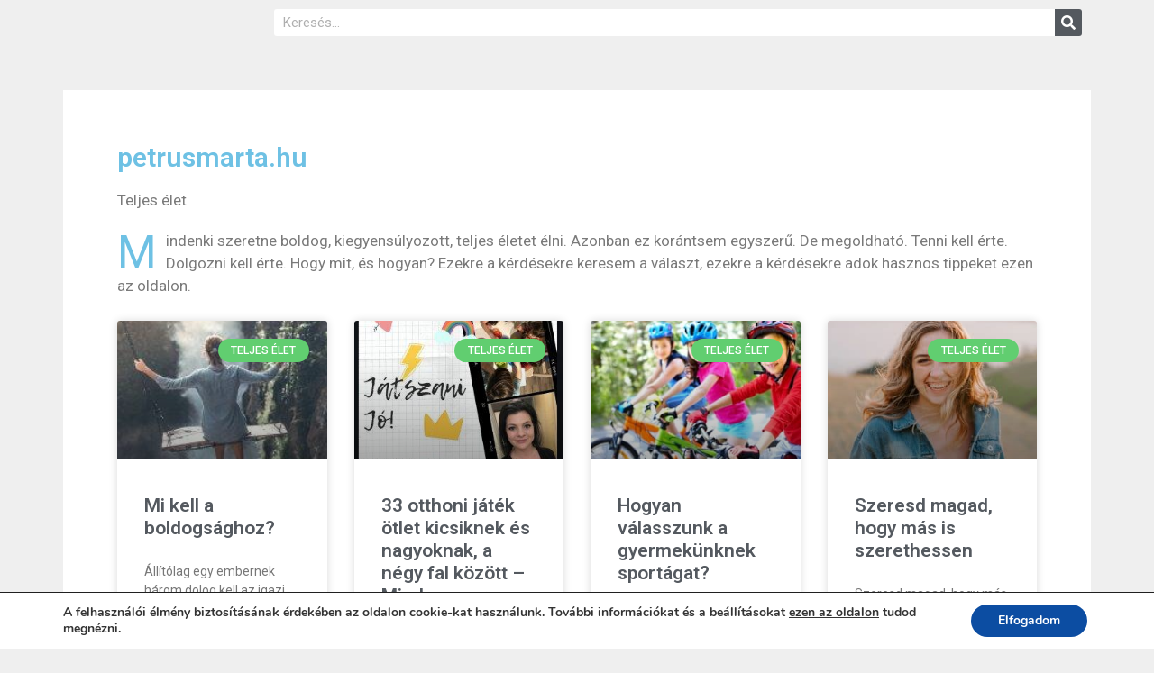

--- FILE ---
content_type: text/html; charset=UTF-8
request_url: https://petrusmarta.hu/teljes_elet/
body_size: 29924
content:
<!DOCTYPE html>
<html lang="hu" xmlns:og="http://opengraphprotocol.org/schema/" xmlns:fb="http://developers.facebook.com/schema/">
<head>
	<meta charset="UTF-8">
		<meta name='robots' content='index, follow, max-image-preview:large, max-snippet:-1, max-video-preview:-1' />
<meta name="viewport" content="width=device-width, initial-scale=1">
	<!-- This site is optimized with the Yoast SEO plugin v22.3 - https://yoast.com/wordpress/plugins/seo/ -->
	<title>A teljes élettel kapcsolatos cikkek Petrus Mártától</title>
	<meta name="description" content="Mindenki vágya a boldog, kiegyensúlyozott, teljes életet. Tenni kell a boldogságért. Dolgozni kell a testileg és lelkileg kiegyensúlyozott életért. Segítek abban, hogyan csináld." />
	<link rel="canonical" href="https://petrusmarta.hu/teljes_elet/" />
	<meta property="og:locale" content="hu_HU" />
	<meta property="og:type" content="article" />
	<meta property="og:title" content="A teljes élettel kapcsolatos cikkek Petrus Mártától" />
	<meta property="og:description" content="Mindenki vágya a boldog, kiegyensúlyozott, teljes életet. Tenni kell a boldogságért. Dolgozni kell a testileg és lelkileg kiegyensúlyozott életért. Segítek abban, hogyan csináld." />
	<meta property="og:url" content="https://petrusmarta.hu/teljes_elet/" />
	<meta property="og:site_name" content="Petrus Márta" />
	<script type="application/ld+json" class="yoast-schema-graph">{"@context":"https://schema.org","@graph":[{"@type":"CollectionPage","@id":"https://petrusmarta.hu/teljes_elet/","url":"https://petrusmarta.hu/teljes_elet/","name":"A teljes élettel kapcsolatos cikkek Petrus Mártától","isPartOf":{"@id":"https://petrusmarta.hu/#website"},"primaryImageOfPage":{"@id":"https://petrusmarta.hu/teljes_elet/#primaryimage"},"image":{"@id":"https://petrusmarta.hu/teljes_elet/#primaryimage"},"thumbnailUrl":"https://petrusmarta.hu/wp-content/uploads/boldogsag_petrusmarta-1.jpeg","description":"Mindenki vágya a boldog, kiegyensúlyozott, teljes életet. Tenni kell a boldogságért. Dolgozni kell a testileg és lelkileg kiegyensúlyozott életért. Segítek abban, hogyan csináld.","breadcrumb":{"@id":"https://petrusmarta.hu/teljes_elet/#breadcrumb"},"inLanguage":"hu"},{"@type":"ImageObject","inLanguage":"hu","@id":"https://petrusmarta.hu/teljes_elet/#primaryimage","url":"https://petrusmarta.hu/wp-content/uploads/boldogsag_petrusmarta-1.jpeg","contentUrl":"https://petrusmarta.hu/wp-content/uploads/boldogsag_petrusmarta-1.jpeg","width":867,"height":1300,"caption":"boldogsag"},{"@type":"BreadcrumbList","@id":"https://petrusmarta.hu/teljes_elet/#breadcrumb","itemListElement":[{"@type":"ListItem","position":1,"name":"Home","item":"https://petrusmarta.hu/"},{"@type":"ListItem","position":2,"name":"Teljes élet"}]},{"@type":"WebSite","@id":"https://petrusmarta.hu/#website","url":"https://petrusmarta.hu/","name":"Petrus Márta","description":"írónő, coach, életviteli tanácsadó, a harmónikus családokért dolgozik","potentialAction":[{"@type":"SearchAction","target":{"@type":"EntryPoint","urlTemplate":"https://petrusmarta.hu/?s={search_term_string}"},"query-input":"required name=search_term_string"}],"inLanguage":"hu"}]}</script>
	<!-- / Yoast SEO plugin. -->


<link rel='dns-prefetch' href='//www.googletagmanager.com' />
<link rel="alternate" type="application/rss+xml" title="Petrus Márta &raquo; hírcsatorna" href="https://petrusmarta.hu/feed/" />
<link rel="alternate" type="application/rss+xml" title="Petrus Márta &raquo; hozzászólás hírcsatorna" href="https://petrusmarta.hu/comments/feed/" />
<link rel="alternate" type="application/rss+xml" title="Petrus Márta &raquo; Teljes élet kategória hírcsatorna" href="https://petrusmarta.hu/teljes_elet/feed/" />
<meta property="og:type" content="article" />
	<meta property="og:image" content="' . wp_get_attachment_url( get_post_thumbnail_id() ) . '" />
	<meta property="og:site_name" content="Petrus Márta" />
<meta property="og:determiner" content="auto" />
<meta property="og:locale" content="hu" />
	<meta property="og:website" content="https://petrusmarta.hu" />
	<meta name="DC.Publisher" content="Petrus Márta" />
<meta name="DC.Language" scheme="UTF-8" content="hu" />
<meta name="DC.Creator" content="Petrus Márta" />
<meta name="DC.Type" scheme="DCMIType" content="Text" />
<meta name="DC.Format" scheme="IMT" content="text/html" />
<meta name="DC.Format.MIME" content="text/html" />
<meta name="DC.Format.SysReq" content="Internet browser" />
<meta name="DC.Source" content="https://petrusmarta.hu/">
<meta name="DC.Coverage" content="World">
<meta name="DC.Identifier" content="https://petrusmarta.hu" />
<meta name="DC.Subject" content="Teljes élet" />
<link rel='stylesheet' id='eMember.style-css' href='https://petrusmarta.hu/wp-content/plugins/wp-eMember/css/eMember_style.css' media='all' />
<link rel='stylesheet' id='jquery.fileuploader-css' href='https://petrusmarta.hu/wp-content/plugins/wp-eMember/css/jquery.fileuploader.css' media='all' />
<link rel='stylesheet' id='validationEngine.jquery-css' href='https://petrusmarta.hu/wp-content/plugins/wp-eMember/css/validationEngine.jquery.css' media='all' />
<link rel='stylesheet' id='vat-number-block-css' href='https://petrusmarta.hu/wp-content/plugins/integration-for-szamlazzhu-woocommerce/build/style-vat-number-block.css' media='all' />
<link rel='stylesheet' id='wp-block-library-css' href='https://petrusmarta.hu/wp-includes/css/dist/block-library/style.min.css' media='all' />
<style id='classic-theme-styles-inline-css'>
/*! This file is auto-generated */
.wp-block-button__link{color:#fff;background-color:#32373c;border-radius:9999px;box-shadow:none;text-decoration:none;padding:calc(.667em + 2px) calc(1.333em + 2px);font-size:1.125em}.wp-block-file__button{background:#32373c;color:#fff;text-decoration:none}
</style>
<style id='global-styles-inline-css'>
body{--wp--preset--color--black: #000000;--wp--preset--color--cyan-bluish-gray: #abb8c3;--wp--preset--color--white: #ffffff;--wp--preset--color--pale-pink: #f78da7;--wp--preset--color--vivid-red: #cf2e2e;--wp--preset--color--luminous-vivid-orange: #ff6900;--wp--preset--color--luminous-vivid-amber: #fcb900;--wp--preset--color--light-green-cyan: #7bdcb5;--wp--preset--color--vivid-green-cyan: #00d084;--wp--preset--color--pale-cyan-blue: #8ed1fc;--wp--preset--color--vivid-cyan-blue: #0693e3;--wp--preset--color--vivid-purple: #9b51e0;--wp--preset--color--contrast: var(--contrast);--wp--preset--color--contrast-2: var(--contrast-2);--wp--preset--color--contrast-3: var(--contrast-3);--wp--preset--color--base: var(--base);--wp--preset--color--base-2: var(--base-2);--wp--preset--color--base-3: var(--base-3);--wp--preset--color--accent: var(--accent);--wp--preset--gradient--vivid-cyan-blue-to-vivid-purple: linear-gradient(135deg,rgba(6,147,227,1) 0%,rgb(155,81,224) 100%);--wp--preset--gradient--light-green-cyan-to-vivid-green-cyan: linear-gradient(135deg,rgb(122,220,180) 0%,rgb(0,208,130) 100%);--wp--preset--gradient--luminous-vivid-amber-to-luminous-vivid-orange: linear-gradient(135deg,rgba(252,185,0,1) 0%,rgba(255,105,0,1) 100%);--wp--preset--gradient--luminous-vivid-orange-to-vivid-red: linear-gradient(135deg,rgba(255,105,0,1) 0%,rgb(207,46,46) 100%);--wp--preset--gradient--very-light-gray-to-cyan-bluish-gray: linear-gradient(135deg,rgb(238,238,238) 0%,rgb(169,184,195) 100%);--wp--preset--gradient--cool-to-warm-spectrum: linear-gradient(135deg,rgb(74,234,220) 0%,rgb(151,120,209) 20%,rgb(207,42,186) 40%,rgb(238,44,130) 60%,rgb(251,105,98) 80%,rgb(254,248,76) 100%);--wp--preset--gradient--blush-light-purple: linear-gradient(135deg,rgb(255,206,236) 0%,rgb(152,150,240) 100%);--wp--preset--gradient--blush-bordeaux: linear-gradient(135deg,rgb(254,205,165) 0%,rgb(254,45,45) 50%,rgb(107,0,62) 100%);--wp--preset--gradient--luminous-dusk: linear-gradient(135deg,rgb(255,203,112) 0%,rgb(199,81,192) 50%,rgb(65,88,208) 100%);--wp--preset--gradient--pale-ocean: linear-gradient(135deg,rgb(255,245,203) 0%,rgb(182,227,212) 50%,rgb(51,167,181) 100%);--wp--preset--gradient--electric-grass: linear-gradient(135deg,rgb(202,248,128) 0%,rgb(113,206,126) 100%);--wp--preset--gradient--midnight: linear-gradient(135deg,rgb(2,3,129) 0%,rgb(40,116,252) 100%);--wp--preset--font-size--small: 13px;--wp--preset--font-size--medium: 20px;--wp--preset--font-size--large: 36px;--wp--preset--font-size--x-large: 42px;--wp--preset--spacing--20: 0.44rem;--wp--preset--spacing--30: 0.67rem;--wp--preset--spacing--40: 1rem;--wp--preset--spacing--50: 1.5rem;--wp--preset--spacing--60: 2.25rem;--wp--preset--spacing--70: 3.38rem;--wp--preset--spacing--80: 5.06rem;--wp--preset--shadow--natural: 6px 6px 9px rgba(0, 0, 0, 0.2);--wp--preset--shadow--deep: 12px 12px 50px rgba(0, 0, 0, 0.4);--wp--preset--shadow--sharp: 6px 6px 0px rgba(0, 0, 0, 0.2);--wp--preset--shadow--outlined: 6px 6px 0px -3px rgba(255, 255, 255, 1), 6px 6px rgba(0, 0, 0, 1);--wp--preset--shadow--crisp: 6px 6px 0px rgba(0, 0, 0, 1);}:where(.is-layout-flex){gap: 0.5em;}:where(.is-layout-grid){gap: 0.5em;}body .is-layout-flow > .alignleft{float: left;margin-inline-start: 0;margin-inline-end: 2em;}body .is-layout-flow > .alignright{float: right;margin-inline-start: 2em;margin-inline-end: 0;}body .is-layout-flow > .aligncenter{margin-left: auto !important;margin-right: auto !important;}body .is-layout-constrained > .alignleft{float: left;margin-inline-start: 0;margin-inline-end: 2em;}body .is-layout-constrained > .alignright{float: right;margin-inline-start: 2em;margin-inline-end: 0;}body .is-layout-constrained > .aligncenter{margin-left: auto !important;margin-right: auto !important;}body .is-layout-constrained > :where(:not(.alignleft):not(.alignright):not(.alignfull)){max-width: var(--wp--style--global--content-size);margin-left: auto !important;margin-right: auto !important;}body .is-layout-constrained > .alignwide{max-width: var(--wp--style--global--wide-size);}body .is-layout-flex{display: flex;}body .is-layout-flex{flex-wrap: wrap;align-items: center;}body .is-layout-flex > *{margin: 0;}body .is-layout-grid{display: grid;}body .is-layout-grid > *{margin: 0;}:where(.wp-block-columns.is-layout-flex){gap: 2em;}:where(.wp-block-columns.is-layout-grid){gap: 2em;}:where(.wp-block-post-template.is-layout-flex){gap: 1.25em;}:where(.wp-block-post-template.is-layout-grid){gap: 1.25em;}.has-black-color{color: var(--wp--preset--color--black) !important;}.has-cyan-bluish-gray-color{color: var(--wp--preset--color--cyan-bluish-gray) !important;}.has-white-color{color: var(--wp--preset--color--white) !important;}.has-pale-pink-color{color: var(--wp--preset--color--pale-pink) !important;}.has-vivid-red-color{color: var(--wp--preset--color--vivid-red) !important;}.has-luminous-vivid-orange-color{color: var(--wp--preset--color--luminous-vivid-orange) !important;}.has-luminous-vivid-amber-color{color: var(--wp--preset--color--luminous-vivid-amber) !important;}.has-light-green-cyan-color{color: var(--wp--preset--color--light-green-cyan) !important;}.has-vivid-green-cyan-color{color: var(--wp--preset--color--vivid-green-cyan) !important;}.has-pale-cyan-blue-color{color: var(--wp--preset--color--pale-cyan-blue) !important;}.has-vivid-cyan-blue-color{color: var(--wp--preset--color--vivid-cyan-blue) !important;}.has-vivid-purple-color{color: var(--wp--preset--color--vivid-purple) !important;}.has-black-background-color{background-color: var(--wp--preset--color--black) !important;}.has-cyan-bluish-gray-background-color{background-color: var(--wp--preset--color--cyan-bluish-gray) !important;}.has-white-background-color{background-color: var(--wp--preset--color--white) !important;}.has-pale-pink-background-color{background-color: var(--wp--preset--color--pale-pink) !important;}.has-vivid-red-background-color{background-color: var(--wp--preset--color--vivid-red) !important;}.has-luminous-vivid-orange-background-color{background-color: var(--wp--preset--color--luminous-vivid-orange) !important;}.has-luminous-vivid-amber-background-color{background-color: var(--wp--preset--color--luminous-vivid-amber) !important;}.has-light-green-cyan-background-color{background-color: var(--wp--preset--color--light-green-cyan) !important;}.has-vivid-green-cyan-background-color{background-color: var(--wp--preset--color--vivid-green-cyan) !important;}.has-pale-cyan-blue-background-color{background-color: var(--wp--preset--color--pale-cyan-blue) !important;}.has-vivid-cyan-blue-background-color{background-color: var(--wp--preset--color--vivid-cyan-blue) !important;}.has-vivid-purple-background-color{background-color: var(--wp--preset--color--vivid-purple) !important;}.has-black-border-color{border-color: var(--wp--preset--color--black) !important;}.has-cyan-bluish-gray-border-color{border-color: var(--wp--preset--color--cyan-bluish-gray) !important;}.has-white-border-color{border-color: var(--wp--preset--color--white) !important;}.has-pale-pink-border-color{border-color: var(--wp--preset--color--pale-pink) !important;}.has-vivid-red-border-color{border-color: var(--wp--preset--color--vivid-red) !important;}.has-luminous-vivid-orange-border-color{border-color: var(--wp--preset--color--luminous-vivid-orange) !important;}.has-luminous-vivid-amber-border-color{border-color: var(--wp--preset--color--luminous-vivid-amber) !important;}.has-light-green-cyan-border-color{border-color: var(--wp--preset--color--light-green-cyan) !important;}.has-vivid-green-cyan-border-color{border-color: var(--wp--preset--color--vivid-green-cyan) !important;}.has-pale-cyan-blue-border-color{border-color: var(--wp--preset--color--pale-cyan-blue) !important;}.has-vivid-cyan-blue-border-color{border-color: var(--wp--preset--color--vivid-cyan-blue) !important;}.has-vivid-purple-border-color{border-color: var(--wp--preset--color--vivid-purple) !important;}.has-vivid-cyan-blue-to-vivid-purple-gradient-background{background: var(--wp--preset--gradient--vivid-cyan-blue-to-vivid-purple) !important;}.has-light-green-cyan-to-vivid-green-cyan-gradient-background{background: var(--wp--preset--gradient--light-green-cyan-to-vivid-green-cyan) !important;}.has-luminous-vivid-amber-to-luminous-vivid-orange-gradient-background{background: var(--wp--preset--gradient--luminous-vivid-amber-to-luminous-vivid-orange) !important;}.has-luminous-vivid-orange-to-vivid-red-gradient-background{background: var(--wp--preset--gradient--luminous-vivid-orange-to-vivid-red) !important;}.has-very-light-gray-to-cyan-bluish-gray-gradient-background{background: var(--wp--preset--gradient--very-light-gray-to-cyan-bluish-gray) !important;}.has-cool-to-warm-spectrum-gradient-background{background: var(--wp--preset--gradient--cool-to-warm-spectrum) !important;}.has-blush-light-purple-gradient-background{background: var(--wp--preset--gradient--blush-light-purple) !important;}.has-blush-bordeaux-gradient-background{background: var(--wp--preset--gradient--blush-bordeaux) !important;}.has-luminous-dusk-gradient-background{background: var(--wp--preset--gradient--luminous-dusk) !important;}.has-pale-ocean-gradient-background{background: var(--wp--preset--gradient--pale-ocean) !important;}.has-electric-grass-gradient-background{background: var(--wp--preset--gradient--electric-grass) !important;}.has-midnight-gradient-background{background: var(--wp--preset--gradient--midnight) !important;}.has-small-font-size{font-size: var(--wp--preset--font-size--small) !important;}.has-medium-font-size{font-size: var(--wp--preset--font-size--medium) !important;}.has-large-font-size{font-size: var(--wp--preset--font-size--large) !important;}.has-x-large-font-size{font-size: var(--wp--preset--font-size--x-large) !important;}
.wp-block-navigation a:where(:not(.wp-element-button)){color: inherit;}
:where(.wp-block-post-template.is-layout-flex){gap: 1.25em;}:where(.wp-block-post-template.is-layout-grid){gap: 1.25em;}
:where(.wp-block-columns.is-layout-flex){gap: 2em;}:where(.wp-block-columns.is-layout-grid){gap: 2em;}
.wp-block-pullquote{font-size: 1.5em;line-height: 1.6;}
</style>
<link rel='stylesheet' id='woocommerce-layout-css' href='https://petrusmarta.hu/wp-content/plugins/woocommerce/assets/css/woocommerce-layout.css' media='all' />
<link rel='stylesheet' id='woocommerce-smallscreen-css' href='https://petrusmarta.hu/wp-content/plugins/woocommerce/assets/css/woocommerce-smallscreen.css' media='only screen and (max-width: 768px)' />
<link rel='stylesheet' id='woocommerce-general-css' href='https://petrusmarta.hu/wp-content/plugins/woocommerce/assets/css/woocommerce.css' media='all' />
<style id='woocommerce-general-inline-css'>
.woocommerce .page-header-image-single {display: none;}.woocommerce .entry-content,.woocommerce .product .entry-summary {margin-top: 0;}.related.products {clear: both;}.checkout-subscribe-prompt.clear {visibility: visible;height: initial;width: initial;}@media (max-width:768px) {.woocommerce .woocommerce-ordering,.woocommerce-page .woocommerce-ordering {float: none;}.woocommerce .woocommerce-ordering select {max-width: 100%;}.woocommerce ul.products li.product,.woocommerce-page ul.products li.product,.woocommerce-page[class*=columns-] ul.products li.product,.woocommerce[class*=columns-] ul.products li.product {width: 100%;float: none;}}
</style>
<style id='woocommerce-inline-inline-css'>
.woocommerce form .form-row .required { visibility: visible; }
</style>
<link rel='stylesheet' id='generate-style-grid-css' href='https://petrusmarta.hu/wp-content/themes/generatepress/assets/css/unsemantic-grid.min.css' media='all' />
<link rel='stylesheet' id='generate-style-css' href='https://petrusmarta.hu/wp-content/themes/generatepress/assets/css/style.min.css' media='all' />
<style id='generate-style-inline-css'>
body{background-color:#efefef;color:#3a3a3a;}a{color:#1e73be;}a:hover, a:focus, a:active{color:#000000;}body .grid-container{max-width:1100px;}.wp-block-group__inner-container{max-width:1100px;margin-left:auto;margin-right:auto;}.generate-back-to-top{font-size:20px;border-radius:3px;position:fixed;bottom:30px;right:30px;line-height:40px;width:40px;text-align:center;z-index:10;transition:opacity 300ms ease-in-out;opacity:0.1;transform:translateY(1000px);}.generate-back-to-top__show{opacity:1;transform:translateY(0);}:root{--contrast:#222222;--contrast-2:#575760;--contrast-3:#b2b2be;--base:#f0f0f0;--base-2:#f7f8f9;--base-3:#ffffff;--accent:#1e73be;}:root .has-contrast-color{color:var(--contrast);}:root .has-contrast-background-color{background-color:var(--contrast);}:root .has-contrast-2-color{color:var(--contrast-2);}:root .has-contrast-2-background-color{background-color:var(--contrast-2);}:root .has-contrast-3-color{color:var(--contrast-3);}:root .has-contrast-3-background-color{background-color:var(--contrast-3);}:root .has-base-color{color:var(--base);}:root .has-base-background-color{background-color:var(--base);}:root .has-base-2-color{color:var(--base-2);}:root .has-base-2-background-color{background-color:var(--base-2);}:root .has-base-3-color{color:var(--base-3);}:root .has-base-3-background-color{background-color:var(--base-3);}:root .has-accent-color{color:var(--accent);}:root .has-accent-background-color{background-color:var(--accent);}body, button, input, select, textarea{font-family:-apple-system, system-ui, BlinkMacSystemFont, "Segoe UI", Helvetica, Arial, sans-serif, "Apple Color Emoji", "Segoe UI Emoji", "Segoe UI Symbol";}body{line-height:1.5;}.entry-content > [class*="wp-block-"]:not(:last-child):not(.wp-block-heading){margin-bottom:1.5em;}.main-title{font-size:45px;}.main-navigation .main-nav ul ul li a{font-size:14px;}.sidebar .widget, .footer-widgets .widget{font-size:17px;}h1{font-weight:300;font-size:40px;}h2{font-weight:300;font-size:30px;}h3{font-size:20px;}h4{font-size:inherit;}h5{font-size:inherit;}@media (max-width:768px){.main-title{font-size:30px;}h1{font-size:30px;}h2{font-size:25px;}}.top-bar{background-color:#636363;color:#ffffff;}.top-bar a{color:#ffffff;}.top-bar a:hover{color:#303030;}.site-header{background-color:#ffffff;color:#3a3a3a;}.site-header a{color:#3a3a3a;}.main-title a,.main-title a:hover{color:#222222;}.site-description{color:#757575;}.main-navigation,.main-navigation ul ul{background-color:#222222;}.main-navigation .main-nav ul li a, .main-navigation .menu-toggle, .main-navigation .menu-bar-items{color:#ffffff;}.main-navigation .main-nav ul li:not([class*="current-menu-"]):hover > a, .main-navigation .main-nav ul li:not([class*="current-menu-"]):focus > a, .main-navigation .main-nav ul li.sfHover:not([class*="current-menu-"]) > a, .main-navigation .menu-bar-item:hover > a, .main-navigation .menu-bar-item.sfHover > a{color:#ffffff;background-color:#3f3f3f;}button.menu-toggle:hover,button.menu-toggle:focus,.main-navigation .mobile-bar-items a,.main-navigation .mobile-bar-items a:hover,.main-navigation .mobile-bar-items a:focus{color:#ffffff;}.main-navigation .main-nav ul li[class*="current-menu-"] > a{color:#ffffff;background-color:#3f3f3f;}.navigation-search input[type="search"],.navigation-search input[type="search"]:active, .navigation-search input[type="search"]:focus, .main-navigation .main-nav ul li.search-item.active > a, .main-navigation .menu-bar-items .search-item.active > a{color:#ffffff;background-color:#3f3f3f;}.main-navigation ul ul{background-color:#3f3f3f;}.main-navigation .main-nav ul ul li a{color:#ffffff;}.main-navigation .main-nav ul ul li:not([class*="current-menu-"]):hover > a,.main-navigation .main-nav ul ul li:not([class*="current-menu-"]):focus > a, .main-navigation .main-nav ul ul li.sfHover:not([class*="current-menu-"]) > a{color:#ffffff;background-color:#4f4f4f;}.main-navigation .main-nav ul ul li[class*="current-menu-"] > a{color:#ffffff;background-color:#4f4f4f;}.separate-containers .inside-article, .separate-containers .comments-area, .separate-containers .page-header, .one-container .container, .separate-containers .paging-navigation, .inside-page-header{background-color:#ffffff;}.entry-meta{color:#595959;}.entry-meta a{color:#595959;}.entry-meta a:hover{color:#1e73be;}.sidebar .widget{background-color:#ffffff;}.sidebar .widget .widget-title{color:#000000;}.footer-widgets{background-color:#ffffff;}.footer-widgets .widget-title{color:#000000;}.site-info{color:#ffffff;background-color:#222222;}.site-info a{color:#ffffff;}.site-info a:hover{color:#606060;}.footer-bar .widget_nav_menu .current-menu-item a{color:#606060;}input[type="text"],input[type="email"],input[type="url"],input[type="password"],input[type="search"],input[type="tel"],input[type="number"],textarea,select{color:#666666;background-color:#fafafa;border-color:#cccccc;}input[type="text"]:focus,input[type="email"]:focus,input[type="url"]:focus,input[type="password"]:focus,input[type="search"]:focus,input[type="tel"]:focus,input[type="number"]:focus,textarea:focus,select:focus{color:#666666;background-color:#ffffff;border-color:#bfbfbf;}button,html input[type="button"],input[type="reset"],input[type="submit"],a.button,a.wp-block-button__link:not(.has-background){color:#ffffff;background-color:#666666;}button:hover,html input[type="button"]:hover,input[type="reset"]:hover,input[type="submit"]:hover,a.button:hover,button:focus,html input[type="button"]:focus,input[type="reset"]:focus,input[type="submit"]:focus,a.button:focus,a.wp-block-button__link:not(.has-background):active,a.wp-block-button__link:not(.has-background):focus,a.wp-block-button__link:not(.has-background):hover{color:#ffffff;background-color:#3f3f3f;}a.generate-back-to-top{background-color:rgba( 0,0,0,0.4 );color:#ffffff;}a.generate-back-to-top:hover,a.generate-back-to-top:focus{background-color:rgba( 0,0,0,0.6 );color:#ffffff;}:root{--gp-search-modal-bg-color:var(--base-3);--gp-search-modal-text-color:var(--contrast);--gp-search-modal-overlay-bg-color:rgba(0,0,0,0.2);}@media (max-width:768px){.main-navigation .menu-bar-item:hover > a, .main-navigation .menu-bar-item.sfHover > a{background:none;color:#ffffff;}}.inside-top-bar{padding:10px;}.inside-header{padding:40px;}.site-main .wp-block-group__inner-container{padding:40px;}.entry-content .alignwide, body:not(.no-sidebar) .entry-content .alignfull{margin-left:-40px;width:calc(100% + 80px);max-width:calc(100% + 80px);}.rtl .menu-item-has-children .dropdown-menu-toggle{padding-left:20px;}.rtl .main-navigation .main-nav ul li.menu-item-has-children > a{padding-right:20px;}.site-info{padding:20px;}@media (max-width:768px){.separate-containers .inside-article, .separate-containers .comments-area, .separate-containers .page-header, .separate-containers .paging-navigation, .one-container .site-content, .inside-page-header{padding:30px;}.site-main .wp-block-group__inner-container{padding:30px;}.site-info{padding-right:10px;padding-left:10px;}.entry-content .alignwide, body:not(.no-sidebar) .entry-content .alignfull{margin-left:-30px;width:calc(100% + 60px);max-width:calc(100% + 60px);}}.one-container .sidebar .widget{padding:0px;}/* End cached CSS */@media (max-width:768px){.main-navigation .menu-toggle,.main-navigation .mobile-bar-items,.sidebar-nav-mobile:not(#sticky-placeholder){display:block;}.main-navigation ul,.gen-sidebar-nav{display:none;}[class*="nav-float-"] .site-header .inside-header > *{float:none;clear:both;}}
</style>
<link rel='stylesheet' id='generate-mobile-style-css' href='https://petrusmarta.hu/wp-content/themes/generatepress/assets/css/mobile.min.css' media='all' />
<link rel='stylesheet' id='generate-font-icons-css' href='https://petrusmarta.hu/wp-content/themes/generatepress/assets/css/components/font-icons.min.css' media='all' />
<link rel='stylesheet' id='elementor-icons-css' href='https://petrusmarta.hu/wp-content/plugins/elementor/assets/lib/eicons/css/elementor-icons.min.css' media='all' />
<link rel='stylesheet' id='elementor-frontend-css' href='https://petrusmarta.hu/wp-content/plugins/elementor/assets/css/frontend.min.css' media='all' />
<link rel='stylesheet' id='swiper-css' href='https://petrusmarta.hu/wp-content/plugins/elementor/assets/lib/swiper/v8/css/swiper.min.css' media='all' />
<link rel='stylesheet' id='elementor-post-9057-css' href='https://petrusmarta.hu/wp-content/uploads/elementor/css/post-9057.css' media='all' />
<link rel='stylesheet' id='elementor-pro-css' href='https://petrusmarta.hu/wp-content/plugins/elementor-pro/assets/css/frontend.min.css' media='all' />
<link rel='stylesheet' id='font-awesome-5-all-css' href='https://petrusmarta.hu/wp-content/plugins/elementor/assets/lib/font-awesome/css/all.min.css' media='all' />
<link rel='stylesheet' id='font-awesome-4-shim-css' href='https://petrusmarta.hu/wp-content/plugins/elementor/assets/lib/font-awesome/css/v4-shims.min.css' media='all' />
<link rel='stylesheet' id='elementor-global-css' href='https://petrusmarta.hu/wp-content/uploads/elementor/css/global.css' media='all' />
<link rel='stylesheet' id='elementor-post-1374-css' href='https://petrusmarta.hu/wp-content/uploads/elementor/css/post-1374.css' media='all' />
<link rel='stylesheet' id='fluentform-elementor-widget-css' href='https://petrusmarta.hu/wp-content/plugins/fluentform/assets/css/fluent-forms-elementor-widget.css' media='all' />
<style id='akismet-widget-style-inline-css'>

			.a-stats {
				--akismet-color-mid-green: #357b49;
				--akismet-color-white: #fff;
				--akismet-color-light-grey: #f6f7f7;

				max-width: 350px;
				width: auto;
			}

			.a-stats * {
				all: unset;
				box-sizing: border-box;
			}

			.a-stats strong {
				font-weight: 600;
			}

			.a-stats a.a-stats__link,
			.a-stats a.a-stats__link:visited,
			.a-stats a.a-stats__link:active {
				background: var(--akismet-color-mid-green);
				border: none;
				box-shadow: none;
				border-radius: 8px;
				color: var(--akismet-color-white);
				cursor: pointer;
				display: block;
				font-family: -apple-system, BlinkMacSystemFont, 'Segoe UI', 'Roboto', 'Oxygen-Sans', 'Ubuntu', 'Cantarell', 'Helvetica Neue', sans-serif;
				font-weight: 500;
				padding: 12px;
				text-align: center;
				text-decoration: none;
				transition: all 0.2s ease;
			}

			/* Extra specificity to deal with TwentyTwentyOne focus style */
			.widget .a-stats a.a-stats__link:focus {
				background: var(--akismet-color-mid-green);
				color: var(--akismet-color-white);
				text-decoration: none;
			}

			.a-stats a.a-stats__link:hover {
				filter: brightness(110%);
				box-shadow: 0 4px 12px rgba(0, 0, 0, 0.06), 0 0 2px rgba(0, 0, 0, 0.16);
			}

			.a-stats .count {
				color: var(--akismet-color-white);
				display: block;
				font-size: 1.5em;
				line-height: 1.4;
				padding: 0 13px;
				white-space: nowrap;
			}
		
</style>
<link rel='stylesheet' id='moove_gdpr_frontend-css' href='https://petrusmarta.hu/wp-content/plugins/gdpr-cookie-compliance/dist/styles/gdpr-main.css' media='all' />
<style id='moove_gdpr_frontend-inline-css'>
#moove_gdpr_cookie_modal,#moove_gdpr_cookie_info_bar,.gdpr_cookie_settings_shortcode_content{font-family:Nunito,sans-serif}#moove_gdpr_save_popup_settings_button{background-color:#373737;color:#fff}#moove_gdpr_save_popup_settings_button:hover{background-color:#000}#moove_gdpr_cookie_info_bar .moove-gdpr-info-bar-container .moove-gdpr-info-bar-content a.mgbutton,#moove_gdpr_cookie_info_bar .moove-gdpr-info-bar-container .moove-gdpr-info-bar-content button.mgbutton{background-color:#0c4da2}#moove_gdpr_cookie_modal .moove-gdpr-modal-content .moove-gdpr-modal-footer-content .moove-gdpr-button-holder a.mgbutton,#moove_gdpr_cookie_modal .moove-gdpr-modal-content .moove-gdpr-modal-footer-content .moove-gdpr-button-holder button.mgbutton,.gdpr_cookie_settings_shortcode_content .gdpr-shr-button.button-green{background-color:#0c4da2;border-color:#0c4da2}#moove_gdpr_cookie_modal .moove-gdpr-modal-content .moove-gdpr-modal-footer-content .moove-gdpr-button-holder a.mgbutton:hover,#moove_gdpr_cookie_modal .moove-gdpr-modal-content .moove-gdpr-modal-footer-content .moove-gdpr-button-holder button.mgbutton:hover,.gdpr_cookie_settings_shortcode_content .gdpr-shr-button.button-green:hover{background-color:#fff;color:#0c4da2}#moove_gdpr_cookie_modal .moove-gdpr-modal-content .moove-gdpr-modal-close i,#moove_gdpr_cookie_modal .moove-gdpr-modal-content .moove-gdpr-modal-close span.gdpr-icon{background-color:#0c4da2;border:1px solid #0c4da2}#moove_gdpr_cookie_info_bar span.change-settings-button.focus-g,#moove_gdpr_cookie_info_bar span.change-settings-button:focus,#moove_gdpr_cookie_info_bar button.change-settings-button.focus-g,#moove_gdpr_cookie_info_bar button.change-settings-button:focus{-webkit-box-shadow:0 0 1px 3px #0c4da2;-moz-box-shadow:0 0 1px 3px #0c4da2;box-shadow:0 0 1px 3px #0c4da2}#moove_gdpr_cookie_modal .moove-gdpr-modal-content .moove-gdpr-modal-close i:hover,#moove_gdpr_cookie_modal .moove-gdpr-modal-content .moove-gdpr-modal-close span.gdpr-icon:hover,#moove_gdpr_cookie_info_bar span[data-href]>u.change-settings-button{color:#0c4da2}#moove_gdpr_cookie_modal .moove-gdpr-modal-content .moove-gdpr-modal-left-content #moove-gdpr-menu li.menu-item-selected a span.gdpr-icon,#moove_gdpr_cookie_modal .moove-gdpr-modal-content .moove-gdpr-modal-left-content #moove-gdpr-menu li.menu-item-selected button span.gdpr-icon{color:inherit}#moove_gdpr_cookie_modal .moove-gdpr-modal-content .moove-gdpr-modal-left-content #moove-gdpr-menu li a span.gdpr-icon,#moove_gdpr_cookie_modal .moove-gdpr-modal-content .moove-gdpr-modal-left-content #moove-gdpr-menu li button span.gdpr-icon{color:inherit}#moove_gdpr_cookie_modal .gdpr-acc-link{line-height:0;font-size:0;color:transparent;position:absolute}#moove_gdpr_cookie_modal .moove-gdpr-modal-content .moove-gdpr-modal-close:hover i,#moove_gdpr_cookie_modal .moove-gdpr-modal-content .moove-gdpr-modal-left-content #moove-gdpr-menu li a,#moove_gdpr_cookie_modal .moove-gdpr-modal-content .moove-gdpr-modal-left-content #moove-gdpr-menu li button,#moove_gdpr_cookie_modal .moove-gdpr-modal-content .moove-gdpr-modal-left-content #moove-gdpr-menu li button i,#moove_gdpr_cookie_modal .moove-gdpr-modal-content .moove-gdpr-modal-left-content #moove-gdpr-menu li a i,#moove_gdpr_cookie_modal .moove-gdpr-modal-content .moove-gdpr-tab-main .moove-gdpr-tab-main-content a:hover,#moove_gdpr_cookie_info_bar.moove-gdpr-dark-scheme .moove-gdpr-info-bar-container .moove-gdpr-info-bar-content a.mgbutton:hover,#moove_gdpr_cookie_info_bar.moove-gdpr-dark-scheme .moove-gdpr-info-bar-container .moove-gdpr-info-bar-content button.mgbutton:hover,#moove_gdpr_cookie_info_bar.moove-gdpr-dark-scheme .moove-gdpr-info-bar-container .moove-gdpr-info-bar-content a:hover,#moove_gdpr_cookie_info_bar.moove-gdpr-dark-scheme .moove-gdpr-info-bar-container .moove-gdpr-info-bar-content button:hover,#moove_gdpr_cookie_info_bar.moove-gdpr-dark-scheme .moove-gdpr-info-bar-container .moove-gdpr-info-bar-content span.change-settings-button:hover,#moove_gdpr_cookie_info_bar.moove-gdpr-dark-scheme .moove-gdpr-info-bar-container .moove-gdpr-info-bar-content button.change-settings-button:hover,#moove_gdpr_cookie_info_bar.moove-gdpr-dark-scheme .moove-gdpr-info-bar-container .moove-gdpr-info-bar-content u.change-settings-button:hover,#moove_gdpr_cookie_info_bar span[data-href]>u.change-settings-button,#moove_gdpr_cookie_info_bar.moove-gdpr-dark-scheme .moove-gdpr-info-bar-container .moove-gdpr-info-bar-content a.mgbutton.focus-g,#moove_gdpr_cookie_info_bar.moove-gdpr-dark-scheme .moove-gdpr-info-bar-container .moove-gdpr-info-bar-content button.mgbutton.focus-g,#moove_gdpr_cookie_info_bar.moove-gdpr-dark-scheme .moove-gdpr-info-bar-container .moove-gdpr-info-bar-content a.focus-g,#moove_gdpr_cookie_info_bar.moove-gdpr-dark-scheme .moove-gdpr-info-bar-container .moove-gdpr-info-bar-content button.focus-g,#moove_gdpr_cookie_info_bar.moove-gdpr-dark-scheme .moove-gdpr-info-bar-container .moove-gdpr-info-bar-content a.mgbutton:focus,#moove_gdpr_cookie_info_bar.moove-gdpr-dark-scheme .moove-gdpr-info-bar-container .moove-gdpr-info-bar-content button.mgbutton:focus,#moove_gdpr_cookie_info_bar.moove-gdpr-dark-scheme .moove-gdpr-info-bar-container .moove-gdpr-info-bar-content a:focus,#moove_gdpr_cookie_info_bar.moove-gdpr-dark-scheme .moove-gdpr-info-bar-container .moove-gdpr-info-bar-content button:focus,#moove_gdpr_cookie_info_bar.moove-gdpr-dark-scheme .moove-gdpr-info-bar-container .moove-gdpr-info-bar-content span.change-settings-button.focus-g,span.change-settings-button:focus,button.change-settings-button.focus-g,button.change-settings-button:focus,#moove_gdpr_cookie_info_bar.moove-gdpr-dark-scheme .moove-gdpr-info-bar-container .moove-gdpr-info-bar-content u.change-settings-button.focus-g,#moove_gdpr_cookie_info_bar.moove-gdpr-dark-scheme .moove-gdpr-info-bar-container .moove-gdpr-info-bar-content u.change-settings-button:focus{color:#0c4da2}#moove_gdpr_cookie_modal .moove-gdpr-branding.focus-g span,#moove_gdpr_cookie_modal .moove-gdpr-modal-content .moove-gdpr-tab-main a.focus-g{color:#0c4da2}#moove_gdpr_cookie_modal.gdpr_lightbox-hide{display:none}
</style>
<link rel='stylesheet' id='fontawesome-css' href='https://petrusmarta.hu/wp-content/fonts/swift-performance/fontawesome/webfont.css' media='all' />
<link rel='stylesheet' id='google-fonts-1-css' href='https://fonts.googleapis.com/css?family=Roboto%3A100%2C100italic%2C200%2C200italic%2C300%2C300italic%2C400%2C400italic%2C500%2C500italic%2C600%2C600italic%2C700%2C700italic%2C800%2C800italic%2C900%2C900italic%7CRoboto+Slab%3A100%2C100italic%2C200%2C200italic%2C300%2C300italic%2C400%2C400italic%2C500%2C500italic%2C600%2C600italic%2C700%2C700italic%2C800%2C800italic%2C900%2C900italic&#038;display=auto&#038;subset=latin-ext' media='all' />
<link rel="preconnect" href="https://fonts.gstatic.com/" crossorigin><script src="https://petrusmarta.hu/wp-includes/js/dist/vendor/wp-polyfill-inert.min.js" id="wp-polyfill-inert-js"></script>
<script src="https://petrusmarta.hu/wp-includes/js/dist/vendor/regenerator-runtime.min.js" id="regenerator-runtime-js"></script>
<script src="https://petrusmarta.hu/wp-includes/js/dist/vendor/wp-polyfill.min.js" id="wp-polyfill-js"></script>
<script src="https://petrusmarta.hu/wp-includes/js/dist/hooks.min.js" id="wp-hooks-js"></script>
<script src="https://stats.wp.com/w.js" id="woo-tracks-js"></script>
<script src="https://petrusmarta.hu/wp-includes/js/jquery/jquery.min.js" id="jquery-core-js"></script>
<script src="https://petrusmarta.hu/wp-includes/js/jquery/jquery-migrate.min.js" id="jquery-migrate-js"></script>
<script src="https://petrusmarta.hu/wp-content/plugins/wp-eMember/js/jquery.fileuploader.js" id="jquery.fileuploader-js"></script>
<script src="https://petrusmarta.hu/wp-content/plugins/wp-eMember/js/jquery.validationEngine.js" id="jquery.validationEngine-js"></script>
<script src="https://petrusmarta.hu/wp-content/plugins/wp-eMember/js/jquery.libs.js" id="jquery.libs-js"></script>
<script src="https://petrusmarta.hu/wp-content/plugins/woocommerce/assets/js/jquery-blockui/jquery.blockUI.min.js" id="jquery-blockui-js" defer data-wp-strategy="defer"></script>
<script id="wc-add-to-cart-js-extra">
var wc_add_to_cart_params = {"ajax_url":"\/wp-admin\/admin-ajax.php","wc_ajax_url":"\/?wc-ajax=%%endpoint%%","i18n_view_cart":"Kos\u00e1r","cart_url":"https:\/\/petrusmarta.hu\/kosar\/","is_cart":"","cart_redirect_after_add":"no"};
</script>
<script src="https://petrusmarta.hu/wp-content/plugins/woocommerce/assets/js/frontend/add-to-cart.min.js" id="wc-add-to-cart-js" defer data-wp-strategy="defer"></script>
<script src="https://petrusmarta.hu/wp-content/plugins/woocommerce/assets/js/js-cookie/js.cookie.min.js" id="js-cookie-js" defer data-wp-strategy="defer"></script>
<script id="woocommerce-js-extra">
var woocommerce_params = {"ajax_url":"\/wp-admin\/admin-ajax.php","wc_ajax_url":"\/?wc-ajax=%%endpoint%%"};
</script>
<script src="https://petrusmarta.hu/wp-content/plugins/woocommerce/assets/js/frontend/woocommerce.min.js" id="woocommerce-js" defer data-wp-strategy="defer"></script>
<script src="https://petrusmarta.hu/wp-content/plugins/elementor/assets/lib/font-awesome/js/v4-shims.min.js" id="font-awesome-4-shim-js"></script>
<link rel="https://api.w.org/" href="https://petrusmarta.hu/wp-json/" /><link rel="alternate" type="application/json" href="https://petrusmarta.hu/wp-json/wp/v2/categories/1" /><link rel="EditURI" type="application/rsd+xml" title="RSD" href="https://petrusmarta.hu/xmlrpc.php?rsd" />
<meta name="generator" content="Site Kit by Google 1.156.0" /><meta name="facebook-domain-verification" content="1s16yr7rya74vinzxfv7pqrn3tyyvw" />

<!-- Facebook Pixel Code -->
<script>
!function(f,b,e,v,n,t,s){if(f.fbq)return;n=f.fbq=function(){n.callMethod?
n.callMethod.apply(n,arguments):n.queue.push(arguments)};if(!f._fbq)f._fbq=n;
n.push=n;n.loaded=!0;n.version='2.0';n.queue=[];t=b.createElement(e);t.async=!0;
t.src=v;s=b.getElementsByTagName(e)[0];s.parentNode.insertBefore(t,s)}(window,
document,'script','https://connect.facebook.net/en_US/fbevents.js');

fbq('init', '1932031763749013');
fbq('track', "PageView");</script>
<noscript><img height="1" width="1" style="display:none"
src="https://www.facebook.com/tr?id=1932031763749013&ev=PageView&noscript=1"
/></noscript>
<!-- End Facebook Pixel Code -->


<!-- Global site tag (gtag.js) - Google Analytics -->
<script async src="https://www.googletagmanager.com/gtag/js?id=UA-77537349-2"></script>
<script>
  window.dataLayer = window.dataLayer || [];
  function gtag(){dataLayer.push(arguments);}
  gtag('js', new Date());

  gtag('config', 'UA-77537349-2');
</script>
		<script type="text/javascript">
				window.rocketSplitTest = { 'config': { 'page': { 'base': { 'protocol': 'https://', 'host': 'petrusmarta.hu', 'path': '/' } } } };
				window.rocketSplitTest.cookie = { };
				window.rocketSplitTest.cookie.create = function (name, value, days) {
					var date = new Date();
					date.setTime(date.getTime() + (days * 24 * 60 * 60 * 1000));
					document.cookie = name + "=" + value + "; expires=" + date.toGMTString() + "; path=" + window.rocketSplitTest.config.page.base.path;
				};
				window.rocketSplitTest.cookie.read = function (name) {
					var parts = ("; " + document.cookie).split("; " + name + "=");
					return (parts.length === 2) ? parts.pop().split(";").shift() : null;
				};
		</script>

		
<!-- WP eMember plugin v10.1.8 - http://www.tipsandtricks-hq.com/wordpress-emember-easy-to-use-wordpress-membership-plugin-1706 -->
<script type="text/javascript">
    /* <![CDATA[ */
    jQuery(document).ready(function($) {
        function get_redirect_url($redirects) {
            var $after_login_page = 'https://petrusmarta.hu/tagsagi-oldal/';
            if ($redirects.own)
                return $redirects.own;
            if ($redirects.level)
                return $redirects.level;
            if ($after_login_page)
                return $after_login_page;
            return '';
        }
    });
    /* ]]> */
</script>
	<noscript><style>.woocommerce-product-gallery{ opacity: 1 !important; }</style></noscript>
	<meta name="generator" content="Elementor 3.20.1; features: e_optimized_assets_loading, additional_custom_breakpoints, block_editor_assets_optimize, e_image_loading_optimization; settings: css_print_method-external, google_font-enabled, font_display-auto">
			<script  type="text/javascript">
				!function(f,b,e,v,n,t,s){if(f.fbq)return;n=f.fbq=function(){n.callMethod?
					n.callMethod.apply(n,arguments):n.queue.push(arguments)};if(!f._fbq)f._fbq=n;
					n.push=n;n.loaded=!0;n.version='2.0';n.queue=[];t=b.createElement(e);t.async=!0;
					t.src=v;s=b.getElementsByTagName(e)[0];s.parentNode.insertBefore(t,s)}(window,
					document,'script','https://connect.facebook.net/en_US/fbevents.js');
			</script>
			<!-- WooCommerce Facebook Integration Begin -->
			<script  type="text/javascript">

				fbq('init', '1932031763749013', {}, {
    "agent": "woocommerce-8.7.0-3.5.4"
});

				document.addEventListener( 'DOMContentLoaded', function() {
					// Insert placeholder for events injected when a product is added to the cart through AJAX.
					document.body.insertAdjacentHTML( 'beforeend', '<div class=\"wc-facebook-pixel-event-placeholder\"></div>' );
				}, false );

			</script>
			<!-- WooCommerce Facebook Integration End -->
			<link rel="icon" href="https://petrusmarta.hu/wp-content/uploads/2018/02/cropped-petrusmárti-e1519590990984-32x32.png" sizes="32x32" />
<link rel="icon" href="https://petrusmarta.hu/wp-content/uploads/2018/02/cropped-petrusmárti-e1519590990984-192x192.png" sizes="192x192" />
<link rel="apple-touch-icon" href="https://petrusmarta.hu/wp-content/uploads/2018/02/cropped-petrusmárti-e1519590990984-180x180.png" />
<meta name="msapplication-TileImage" content="https://petrusmarta.hu/wp-content/uploads/2018/02/cropped-petrusmárti-e1519590990984-270x270.png" />
<style id="hucommerce-theme-fix">
</style>
<script>
    // Create BP element on the window
    window["bp"] = window["bp"] || function () {
        (window["bp"].q = window["bp"].q || []).push(arguments);
    };
    window["bp"].l = 1 * new Date();
    // Insert a script tag on the top of the head to load bp.js
    scriptElement = document.createElement("script");
    firstScript = document.getElementsByTagName("script")[0];
    scriptElement.async = true;
    scriptElement.src = 'https://pixel.barion.com/bp.js';
    firstScript.parentNode.insertBefore(scriptElement, firstScript);
    window['barion_pixel_id'] = 'BP-9B3Ob318Ja-A6';            
    // Send init event
    bp('init', 'addBarionPixelId', window['barion_pixel_id']);
</script>
<noscript>
    <img height="1" width="1" style="display:none" alt="Barion Pixel" src="https://pixel.barion.com/a.gif?ba_pixel_id='BP-9B3Ob318Ja-A6'&ev=contentView&noscript=1">
</noscript><script data-dont-merge="">(function(){function iv(a){if(a.nodeName=='SOURCE'){a = a.nextSibling;}if(typeof a !== 'object' || a === null || typeof a.getBoundingClientRect!=='function'){return false}var b=a.getBoundingClientRect();return((a.innerHeight||a.clientHeight)>0&&b.bottom+50>=0&&b.right+50>=0&&b.top-50<=(window.innerHeight||document.documentElement.clientHeight)&&b.left-50<=(window.innerWidth||document.documentElement.clientWidth))}function ll(){var a=document.querySelectorAll('[data-swift-image-lazyload]');for(var i in a){if(iv(a[i])){a[i].onload=function(){window.dispatchEvent(new Event('resize'));};try{if(a[i].nodeName == 'IMG'){a[i].setAttribute('src',(typeof a[i].dataset.src != 'undefined' ? a[i].dataset.src : a[i].src))};a[i].setAttribute('srcset',a[i].dataset.srcset);a[i].setAttribute('style',a[i].dataset.style);a[i].removeAttribute('data-swift-image-lazyload')}catch(e){}}}requestAnimationFrame(ll)}requestAnimationFrame(ll)})();</script><script data-dont-merge="">(function(){function iv(a){if(typeof a.getBoundingClientRect!=='function'){return false}var b=a.getBoundingClientRect();return(b.bottom+50>=0&&b.right+50>=0&&b.top-50<=(window.innerHeight||document.documentElement.clientHeight)&&b.left-50<=(window.innerWidth||document.documentElement.clientWidth))}function ll(){var a=document.querySelectorAll('[data-swift-iframe-lazyload]');for(var i in a){if(iv(a[i])){a[i].onload=function(){window.dispatchEvent(new Event('resize'));};a[i].setAttribute('src',(typeof a[i].dataset.src != 'undefined' ? a[i].dataset.src : a[i].src));a[i].setAttribute('srcset',a[i].dataset.srcset);a[i].setAttribute('style',a[i].dataset.style);a[i].removeAttribute('data-swift-iframe-lazyload')}}requestAnimationFrame(ll)}requestAnimationFrame(ll)})();</script>	<meta name="viewport" content="width=device-width, initial-scale=1.0, viewport-fit=cover" /></head>
<body class="archive category category-teljes_elet category-1 wp-embed-responsive theme-generatepress woocommerce-no-js right-sidebar nav-below-header separate-containers fluid-header active-footer-widgets-0 nav-aligned-left header-aligned-left dropdown-hover elementor-default elementor-template-canvas elementor-kit-9057 elementor-page-1374">
			<div data-elementor-type="archive" data-elementor-id="1374" class="elementor elementor-1374 elementor-bc-flex-widget elementor-location-archive" data-elementor-post-type="elementor_library">
					<section class="elementor-section elementor-top-section elementor-element elementor-element-2773995 elementor-section-boxed elementor-section-height-default elementor-section-height-default" data-id="2773995" data-element_type="section">
						<div class="elementor-container elementor-column-gap-default">
					<div class="elementor-column elementor-col-100 elementor-top-column elementor-element elementor-element-26402e27" data-id="26402e27" data-element_type="column">
			<div class="elementor-widget-wrap elementor-element-populated">
						<div class="elementor-element elementor-element-5db83f46 elementor-search-form--skin-classic elementor-search-form--button-type-icon elementor-search-form--icon-search elementor-widget elementor-widget-search-form" data-id="5db83f46" data-element_type="widget" data-settings="{&quot;skin&quot;:&quot;classic&quot;}" data-widget_type="search-form.default">
				<div class="elementor-widget-container">
					<search role="search">
			<form class="elementor-search-form" action="https://petrusmarta.hu" method="get">
												<div class="elementor-search-form__container">
					<label class="elementor-screen-only" for="elementor-search-form-5db83f46">Keresés</label>

					
					<input id="elementor-search-form-5db83f46" placeholder="Keresés..." class="elementor-search-form__input" type="search" name="s" value="">
					
											<button class="elementor-search-form__submit" type="submit" aria-label="Keresés">
															<i aria-hidden="true" class="fas fa-search"></i>								<span class="elementor-screen-only">Keresés</span>
													</button>
					
									</div>
			</form>
		</search>
				</div>
				</div>
					</div>
		</div>
					</div>
		</section>
				<section class="elementor-section elementor-top-section elementor-element elementor-element-2fac7164 elementor-section-boxed elementor-section-height-default elementor-section-height-default" data-id="2fac7164" data-element_type="section">
						<div class="elementor-container elementor-column-gap-default">
					<div class="elementor-column elementor-col-100 elementor-top-column elementor-element elementor-element-89d527a" data-id="89d527a" data-element_type="column" data-settings="{&quot;background_background&quot;:&quot;classic&quot;}">
			<div class="elementor-widget-wrap elementor-element-populated">
						<div class="elementor-element elementor-element-27eb52f elementor-widget elementor-widget-heading" data-id="27eb52f" data-element_type="widget" data-widget_type="heading.default">
				<div class="elementor-widget-container">
			<h2 class="elementor-heading-title elementor-size-default"><a href="https://petrusmarta.hu">petrusmarta.hu</a></h2>		</div>
				</div>
				<div class="elementor-element elementor-element-492faaa elementor-widget elementor-widget-text-editor" data-id="492faaa" data-element_type="widget" data-widget_type="text-editor.default">
				<div class="elementor-widget-container">
							Teljes élet						</div>
				</div>
				<div class="elementor-element elementor-element-b347293 elementor-drop-cap-yes elementor-drop-cap-view-default elementor-widget elementor-widget-text-editor" data-id="b347293" data-element_type="widget" data-settings="{&quot;drop_cap&quot;:&quot;yes&quot;}" data-widget_type="text-editor.default">
				<div class="elementor-widget-container">
							<p>Mindenki szeretne boldog, kiegyensúlyozott, teljes életet élni. Azonban ez korántsem egyszerű. De megoldható. Tenni kell érte. Dolgozni kell érte. Hogy mit, és hogyan? Ezekre a kérdésekre keresem a választ, ezekre a kérdésekre adok hasznos tippeket ezen az oldalon.</p>
						</div>
				</div>
				<div class="elementor-element elementor-element-45f7f9d4 elementor-grid-4 elementor-grid-tablet-2 elementor-grid-mobile-1 elementor-posts--thumbnail-top elementor-card-shadow-yes elementor-posts__hover-gradient elementor-widget elementor-widget-archive-posts" data-id="45f7f9d4" data-element_type="widget" data-settings="{&quot;pagination_type&quot;:&quot;prev_next&quot;,&quot;archive_cards_columns&quot;:&quot;4&quot;,&quot;archive_cards_columns_tablet&quot;:&quot;2&quot;,&quot;archive_cards_columns_mobile&quot;:&quot;1&quot;,&quot;archive_cards_row_gap&quot;:{&quot;unit&quot;:&quot;px&quot;,&quot;size&quot;:35,&quot;sizes&quot;:[]},&quot;archive_cards_row_gap_tablet&quot;:{&quot;unit&quot;:&quot;px&quot;,&quot;size&quot;:&quot;&quot;,&quot;sizes&quot;:[]},&quot;archive_cards_row_gap_mobile&quot;:{&quot;unit&quot;:&quot;px&quot;,&quot;size&quot;:&quot;&quot;,&quot;sizes&quot;:[]}}" data-widget_type="archive-posts.archive_cards">
				<div class="elementor-widget-container">
					<div class="elementor-posts-container elementor-posts elementor-posts--skin-cards elementor-grid">
				<article class="elementor-post elementor-grid-item post-9184 post type-post status-publish format-standard has-post-thumbnail hentry category-teljes_elet tag-boldogelet tag-nyilvanos">
			<div class="elementor-post__card">
				<a class="elementor-post__thumbnail__link" href="https://petrusmarta.hu/teljes_elet/mi-kell-a-boldogsaghoz/" tabindex="-1" ><div class="elementor-post__thumbnail"><img width="200" height="300" src="https://petrusmarta.hu/wp-content/uploads/boldogsag_petrusmarta-1-200x300.jpeg" class="attachment-medium size-medium wp-image-9185" alt="boldogsag" decoding="async" srcset="https://petrusmarta.hu/wp-content/uploads/boldogsag_petrusmarta-1-200x300.jpeg 200w, https://petrusmarta.hu/wp-content/uploads/boldogsag_petrusmarta-1-683x1024.jpeg 683w, https://petrusmarta.hu/wp-content/uploads/boldogsag_petrusmarta-1-768x1152.jpeg 768w, https://petrusmarta.hu/wp-content/uploads/boldogsag_petrusmarta-1-300x450.jpeg 300w, https://petrusmarta.hu/wp-content/uploads/boldogsag_petrusmarta-1-600x900.jpeg 600w, https://petrusmarta.hu/wp-content/uploads/boldogsag_petrusmarta-1.jpeg 867w" sizes="(max-width: 200px) 100vw, 200px" /></div></a>
				<div class="elementor-post__badge">Teljes élet</div>
				<div class="elementor-post__text">
				<h3 class="elementor-post__title">
			<a href="https://petrusmarta.hu/teljes_elet/mi-kell-a-boldogsaghoz/" >
				Mi kell a boldogsághoz?			</a>
		</h3>
				<div class="elementor-post__excerpt">
			<p>Állítólag egy embernek három dolog kell az igazi boldogsághoz: valakit szeretni, valamit csinálni, és valamiben reménykedni. Ilyen egyszerű dolog lenne ez, csak mi emberek valamiért</p>
		</div>
		
		<a class="elementor-post__read-more" href="https://petrusmarta.hu/teljes_elet/mi-kell-a-boldogsaghoz/" aria-label="Read more about Mi kell a boldogsághoz?" tabindex="-1" >
			Olvass tovább...		</a>

				</div>
					</div>
		</article>
				<article class="elementor-post elementor-grid-item post-8999 post type-post status-publish format-standard has-post-thumbnail hentry category-teljes_elet tag-jatekotletek-koronavirus-idejere tag-nyilvanos">
			<div class="elementor-post__card">
				<a class="elementor-post__thumbnail__link" href="https://petrusmarta.hu/teljes_elet/33-otthoni-jatek-otlet-kicsiknek-es-nagyoknak-a-negy-fal-kozott/" tabindex="-1" ><div class="elementor-post__thumbnail"><img width="300" height="300" src="https://petrusmarta.hu/wp-content/uploads/játszanijó-300x300.jpg" class="attachment-medium size-medium wp-image-9011" alt="mindennapra egy játék" decoding="async" srcset="https://petrusmarta.hu/wp-content/uploads/játszanijó-300x301.jpg 300w, https://petrusmarta.hu/wp-content/uploads/játszanijó-1019x1024.jpg 1019w, https://petrusmarta.hu/wp-content/uploads/játszanijó-150x150.jpg 150w, https://petrusmarta.hu/wp-content/uploads/játszanijó-100x100.jpg 100w" sizes="(max-width: 300px) 100vw, 300px" /></div></a>
				<div class="elementor-post__badge">Teljes élet</div>
				<div class="elementor-post__text">
				<h3 class="elementor-post__title">
			<a href="https://petrusmarta.hu/teljes_elet/33-otthoni-jatek-otlet-kicsiknek-es-nagyoknak-a-negy-fal-kozott/" >
				33 otthoni játék ötlet kicsiknek és nagyoknak, a négy fal között &#8211; Minden napra egy játék			</a>
		</h3>
				<div class="elementor-post__excerpt">
			<p>33 otthoni játék ötlet, amivel segítheted gyermeked fejlődését otthon, a négy fal között. &nbsp; Különleges helyzetben vagyunk mindannyian. Beszorultunk a gyermekeinkkel a négy fal közé,</p>
		</div>
		
		<a class="elementor-post__read-more" href="https://petrusmarta.hu/teljes_elet/33-otthoni-jatek-otlet-kicsiknek-es-nagyoknak-a-negy-fal-kozott/" aria-label="Read more about 33 otthoni játék ötlet kicsiknek és nagyoknak, a négy fal között &#8211; Minden napra egy játék" tabindex="-1" >
			Olvass tovább...		</a>

				</div>
					</div>
		</article>
				<article class="elementor-post elementor-grid-item post-4317 post type-post status-publish format-standard has-post-thumbnail hentry category-teljes_elet tag-club tag-tananyag">
			<div class="elementor-post__card">
				<a class="elementor-post__thumbnail__link" href="https://petrusmarta.hu/teljes_elet/hogyan-valasszunk-a-gyermekunknek-sportagat/" tabindex="-1" ><div class="elementor-post__thumbnail"><img width="300" height="200" src="https://petrusmarta.hu/wp-content/uploads/gyerekéssport-300x200.jpg" class="attachment-medium size-medium wp-image-4318" alt="" decoding="async" srcset="https://petrusmarta.hu/wp-content/uploads/gyerekéssport-300x200.jpg 300w, https://petrusmarta.hu/wp-content/uploads/gyerekéssport-768x512.jpg 768w, https://petrusmarta.hu/wp-content/uploads/gyerekéssport-1024x683.jpg 1024w, https://petrusmarta.hu/wp-content/uploads/gyerekéssport-20x13.jpg 20w, https://petrusmarta.hu/wp-content/uploads/gyerekéssport-600x400.jpg 600w, https://petrusmarta.hu/wp-content/uploads/gyerekéssport.jpg 1386w" sizes="(max-width: 300px) 100vw, 300px" /></div></a>
				<div class="elementor-post__badge">Teljes élet</div>
				<div class="elementor-post__text">
				<h3 class="elementor-post__title">
			<a href="https://petrusmarta.hu/teljes_elet/hogyan-valasszunk-a-gyermekunknek-sportagat/" >
				Hogyan válasszunk a gyermekünknek sportágat?			</a>
		</h3>
				<div class="elementor-post__excerpt">
			<p>Az, hogy a gyermekünknek milyen sportot válasszunk, sok mindentől függ. Például a gyermek biológiai fejlettségi szintjétől, de számos más dolog is közrejátszik. &nbsp; Miért is</p>
		</div>
		
		<a class="elementor-post__read-more" href="https://petrusmarta.hu/teljes_elet/hogyan-valasszunk-a-gyermekunknek-sportagat/" aria-label="Read more about Hogyan válasszunk a gyermekünknek sportágat?" tabindex="-1" >
			Olvass tovább...		</a>

				</div>
					</div>
		</article>
				<article class="elementor-post elementor-grid-item post-3396 post type-post status-publish format-standard has-post-thumbnail hentry category-teljes_elet tag-nyilvanos tag-onismeret">
			<div class="elementor-post__card">
				<a class="elementor-post__thumbnail__link" href="https://petrusmarta.hu/teljes_elet/szeresd-magad-hogy-mas-is-szerethessen/" tabindex="-1" ><div class="elementor-post__thumbnail"><img width="300" height="237" src="https://petrusmarta.hu/wp-content/uploads/szeresdmagad_petrusmártacoach-300x237.jpg" class="attachment-medium size-medium wp-image-3397" alt="" decoding="async" srcset="https://petrusmarta.hu/wp-content/uploads/szeresdmagad_petrusmártacoach-300x237.jpg 300w, https://petrusmarta.hu/wp-content/uploads/szeresdmagad_petrusmártacoach-768x607.jpg 768w, https://petrusmarta.hu/wp-content/uploads/szeresdmagad_petrusmártacoach-1024x809.jpg 1024w, https://petrusmarta.hu/wp-content/uploads/szeresdmagad_petrusmártacoach-20x16.jpg 20w, https://petrusmarta.hu/wp-content/uploads/szeresdmagad_petrusmártacoach-600x474.jpg 600w, https://petrusmarta.hu/wp-content/uploads/szeresdmagad_petrusmártacoach.jpg 1169w" sizes="(max-width: 300px) 100vw, 300px" /></div></a>
				<div class="elementor-post__badge">Teljes élet</div>
				<div class="elementor-post__text">
				<h3 class="elementor-post__title">
			<a href="https://petrusmarta.hu/teljes_elet/szeresd-magad-hogy-mas-is-szerethessen/" >
				Szeresd magad, hogy más is szerethessen			</a>
		</h3>
				<div class="elementor-post__excerpt">
			<p>Szeresd magad, hogy más is szeressen&#8230; oké, ezt már hallottad ezerszer, állandó bölcsesség, csak éppen se füle, se farka, mert hisz te szereted magad, mégsem</p>
		</div>
		
		<a class="elementor-post__read-more" href="https://petrusmarta.hu/teljes_elet/szeresd-magad-hogy-mas-is-szerethessen/" aria-label="Read more about Szeresd magad, hogy más is szerethessen" tabindex="-1" >
			Olvass tovább...		</a>

				</div>
					</div>
		</article>
				<article class="elementor-post elementor-grid-item post-1974 post type-post status-publish format-standard hentry category-teljes_elet tag-club tag-tananyag">
			<div class="elementor-post__card">
				<div class="elementor-post__text">
				<h3 class="elementor-post__title">
			<a href="https://petrusmarta.hu/teljes_elet/tavaszi-nagytakaritas-laza-peterrel/" >
				Tavaszi nagytakarítás- Laza Péterrel			</a>
		</h3>
				<div class="elementor-post__excerpt">
			<p>Tavaszi nagytakarítás – Laza Péter webinárium &nbsp; Készüljünk egy kihívással – nagytakarítsunk. A 30 napos kihívás nagy előnye, hogy nem kell mindent kitakarítani egyetlen nap</p>
		</div>
		
		<a class="elementor-post__read-more" href="https://petrusmarta.hu/teljes_elet/tavaszi-nagytakaritas-laza-peterrel/" aria-label="Read more about Tavaszi nagytakarítás- Laza Péterrel" tabindex="-1" >
			Olvass tovább...		</a>

				</div>
					</div>
		</article>
				<article class="elementor-post elementor-grid-item post-1948 post type-post status-publish format-standard has-post-thumbnail hentry category-teljes_elet tag-club tag-webinarium">
			<div class="elementor-post__card">
				<a class="elementor-post__thumbnail__link" href="https://petrusmarta.hu/teljes_elet/harmat-akos-bemutatkozas/" tabindex="-1" ><div class="elementor-post__thumbnail"><img width="300" height="169" src="https://petrusmarta.hu/wp-content/uploads/PM-tedd-rendbe-a-leked-300x169.png" class="attachment-medium size-medium wp-image-1765" alt="" decoding="async" srcset="https://petrusmarta.hu/wp-content/uploads/PM-tedd-rendbe-a-leked-300x169.png 300w, https://petrusmarta.hu/wp-content/uploads/PM-tedd-rendbe-a-leked-20x11.png 20w, https://petrusmarta.hu/wp-content/uploads/PM-tedd-rendbe-a-leked-600x338.png 600w, https://petrusmarta.hu/wp-content/uploads/PM-tedd-rendbe-a-leked.png 742w" sizes="(max-width: 300px) 100vw, 300px" /></div></a>
				<div class="elementor-post__badge">Teljes élet</div>
				<div class="elementor-post__text">
				<h3 class="elementor-post__title">
			<a href="https://petrusmarta.hu/teljes_elet/harmat-akos-bemutatkozas/" >
				Harmat Ákos bemutatkozás			</a>
		</h3>
				<div class="elementor-post__excerpt">
					</div>
		
		<a class="elementor-post__read-more" href="https://petrusmarta.hu/teljes_elet/harmat-akos-bemutatkozas/" aria-label="Read more about Harmat Ákos bemutatkozás" tabindex="-1" >
			Olvass tovább...		</a>

				</div>
					</div>
		</article>
				<article class="elementor-post elementor-grid-item post-1956 post type-post status-publish format-standard has-post-thumbnail hentry category-teljes_elet tag-club tag-webinarium">
			<div class="elementor-post__card">
				<a class="elementor-post__thumbnail__link" href="https://petrusmarta.hu/teljes_elet/tedd-rendbe-a-tested/" tabindex="-1" ><div class="elementor-post__thumbnail"><img width="300" height="169" src="https://petrusmarta.hu/wp-content/uploads/PM-tedd-rendbe-a-leked-300x169.png" class="attachment-medium size-medium wp-image-1765" alt="" decoding="async" srcset="https://petrusmarta.hu/wp-content/uploads/PM-tedd-rendbe-a-leked-300x169.png 300w, https://petrusmarta.hu/wp-content/uploads/PM-tedd-rendbe-a-leked-20x11.png 20w, https://petrusmarta.hu/wp-content/uploads/PM-tedd-rendbe-a-leked-600x338.png 600w, https://petrusmarta.hu/wp-content/uploads/PM-tedd-rendbe-a-leked.png 742w" sizes="(max-width: 300px) 100vw, 300px" /></div></a>
				<div class="elementor-post__badge">Teljes élet</div>
				<div class="elementor-post__text">
				<h3 class="elementor-post__title">
			<a href="https://petrusmarta.hu/teljes_elet/tedd-rendbe-a-tested/" >
				Tedd rendbe a tested! Légy fitt!			</a>
		</h3>
				<div class="elementor-post__excerpt">
					</div>
		
		<a class="elementor-post__read-more" href="https://petrusmarta.hu/teljes_elet/tedd-rendbe-a-tested/" aria-label="Read more about Tedd rendbe a tested! Légy fitt!" tabindex="-1" >
			Olvass tovább...		</a>

				</div>
					</div>
		</article>
				<article class="elementor-post elementor-grid-item post-1912 post type-post status-publish format-standard has-post-thumbnail hentry category-teljes_elet tag-club tag-tananyag">
			<div class="elementor-post__card">
				<a class="elementor-post__thumbnail__link" href="https://petrusmarta.hu/teljes_elet/szerepek-a-kapcsolaton-belul-kinek-mi-a-szerepe/" tabindex="-1" ><div class="elementor-post__thumbnail"><img width="300" height="208" src="https://petrusmarta.hu/wp-content/uploads/szerepek-300x208.jpg" class="attachment-medium size-medium wp-image-1913" alt="" decoding="async" srcset="https://petrusmarta.hu/wp-content/uploads/szerepek-300x208.jpg 300w, https://petrusmarta.hu/wp-content/uploads/szerepek-768x533.jpg 768w, https://petrusmarta.hu/wp-content/uploads/szerepek-20x14.jpg 20w, https://petrusmarta.hu/wp-content/uploads/szerepek-600x417.jpg 600w, https://petrusmarta.hu/wp-content/uploads/szerepek.jpg 988w" sizes="(max-width: 300px) 100vw, 300px" /></div></a>
				<div class="elementor-post__badge">Teljes élet</div>
				<div class="elementor-post__text">
				<h3 class="elementor-post__title">
			<a href="https://petrusmarta.hu/teljes_elet/szerepek-a-kapcsolaton-belul-kinek-mi-a-szerepe/" >
				Szerepek a kapcsolaton belül – kinek mi a szerepe?			</a>
		</h3>
				<div class="elementor-post__excerpt">
			<p>Manapság, mikor a nők annyi mindenre rákényszerülnek, mikor egy egyedülállónak mindenhez is értenie kell, mikor már nincsenek határok, elgondolkodtam: &nbsp; Mi is egy nő szerepe</p>
		</div>
		
		<a class="elementor-post__read-more" href="https://petrusmarta.hu/teljes_elet/szerepek-a-kapcsolaton-belul-kinek-mi-a-szerepe/" aria-label="Read more about Szerepek a kapcsolaton belül – kinek mi a szerepe?" tabindex="-1" >
			Olvass tovább...		</a>

				</div>
					</div>
		</article>
				<article class="elementor-post elementor-grid-item post-1909 post type-post status-publish format-standard has-post-thumbnail hentry category-teljes_elet tag-club tag-tananyag">
			<div class="elementor-post__card">
				<a class="elementor-post__thumbnail__link" href="https://petrusmarta.hu/teljes_elet/csaladi-logisztika-webinarium/" tabindex="-1" ><div class="elementor-post__thumbnail"><img width="300" height="200" src="https://petrusmarta.hu/wp-content/uploads/tervezés-300x200.jpg" class="attachment-medium size-medium wp-image-1910" alt="családi tervezés" decoding="async" srcset="https://petrusmarta.hu/wp-content/uploads/tervezés-300x200.jpg 300w, https://petrusmarta.hu/wp-content/uploads/tervezés-768x512.jpg 768w, https://petrusmarta.hu/wp-content/uploads/tervezés-1024x683.jpg 1024w, https://petrusmarta.hu/wp-content/uploads/tervezés-20x13.jpg 20w, https://petrusmarta.hu/wp-content/uploads/tervezés-600x400.jpg 600w, https://petrusmarta.hu/wp-content/uploads/tervezés.jpg 1386w" sizes="(max-width: 300px) 100vw, 300px" /></div></a>
				<div class="elementor-post__badge">Teljes élet</div>
				<div class="elementor-post__text">
				<h3 class="elementor-post__title">
			<a href="https://petrusmarta.hu/teljes_elet/csaladi-logisztika-webinarium/" >
				Családi logisztika – webinárium			</a>
		</h3>
				<div class="elementor-post__excerpt">
			<p>A mindennapok megszervezése sok családban okoz problémát. Egy édesanya egyik legnagyobb kihívása éppen az, hogy hogyan rakja össze a mindennapokat úgy, hogy abba minden beleférjen,</p>
		</div>
		
		<a class="elementor-post__read-more" href="https://petrusmarta.hu/teljes_elet/csaladi-logisztika-webinarium/" aria-label="Read more about Családi logisztika – webinárium" tabindex="-1" >
			Olvass tovább...		</a>

				</div>
					</div>
		</article>
				<article class="elementor-post elementor-grid-item post-1952 post type-post status-publish format-standard has-post-thumbnail hentry category-teljes_elet tag-club tag-webinarium">
			<div class="elementor-post__card">
				<a class="elementor-post__thumbnail__link" href="https://petrusmarta.hu/teljes_elet/csaladi-logisztika/" tabindex="-1" ><div class="elementor-post__thumbnail"><img width="300" height="169" src="https://petrusmarta.hu/wp-content/uploads/PM-tedd-rendbe-a-leked-300x169.png" class="attachment-medium size-medium wp-image-1765" alt="" decoding="async" srcset="https://petrusmarta.hu/wp-content/uploads/PM-tedd-rendbe-a-leked-300x169.png 300w, https://petrusmarta.hu/wp-content/uploads/PM-tedd-rendbe-a-leked-20x11.png 20w, https://petrusmarta.hu/wp-content/uploads/PM-tedd-rendbe-a-leked-600x338.png 600w, https://petrusmarta.hu/wp-content/uploads/PM-tedd-rendbe-a-leked.png 742w" sizes="(max-width: 300px) 100vw, 300px" /></div></a>
				<div class="elementor-post__badge">Teljes élet</div>
				<div class="elementor-post__text">
				<h3 class="elementor-post__title">
			<a href="https://petrusmarta.hu/teljes_elet/csaladi-logisztika/" >
				Családi logisztika			</a>
		</h3>
				<div class="elementor-post__excerpt">
					</div>
		
		<a class="elementor-post__read-more" href="https://petrusmarta.hu/teljes_elet/csaladi-logisztika/" aria-label="Read more about Családi logisztika" tabindex="-1" >
			Olvass tovább...		</a>

				</div>
					</div>
		</article>
				<article class="elementor-post elementor-grid-item post-1880 post type-post status-publish format-standard hentry category-teljes_elet tag-nonap">
			<div class="elementor-post__card">
				<div class="elementor-post__text">
				<h3 class="elementor-post__title">
			<a href="https://petrusmarta.hu/teljes_elet/ferfiak-uzenetei-noknek/" >
				Férfiak üzenetei nőknek			</a>
		</h3>
				<div class="elementor-post__excerpt">
			<p>Itt a nőnap. Sokszor foglalkoztam azzal, hogy mi NŐK, megkapjuk-e azt a figyelmet, azt a törődést, amit úgy érzünk, hogy jár nekünk. Egyszerre vagyunk édesanyák,</p>
		</div>
		
		<a class="elementor-post__read-more" href="https://petrusmarta.hu/teljes_elet/ferfiak-uzenetei-noknek/" aria-label="Read more about Férfiak üzenetei nőknek" tabindex="-1" >
			Olvass tovább...		</a>

				</div>
					</div>
		</article>
				<article class="elementor-post elementor-grid-item post-1869 post type-post status-publish format-standard has-post-thumbnail hentry category-teljes_elet tag-club tag-tananyag">
			<div class="elementor-post__card">
				<a class="elementor-post__thumbnail__link" href="https://petrusmarta.hu/teljes_elet/szules-utani-idoszak-6-hetes-kontroll-es-fogamzasgatlas-beszelgetes-dr-voros-annaval/" tabindex="-1" ><div class="elementor-post__thumbnail"><img width="300" height="214" src="https://petrusmarta.hu/wp-content/uploads/szülésután_-300x214.jpg" class="attachment-medium size-medium wp-image-1870" alt="szülés után" decoding="async" srcset="https://petrusmarta.hu/wp-content/uploads/szülésután_-300x214.jpg 300w, https://petrusmarta.hu/wp-content/uploads/szülésután_-768x548.jpg 768w, https://petrusmarta.hu/wp-content/uploads/szülésután_-1024x730.jpg 1024w, https://petrusmarta.hu/wp-content/uploads/szülésután_-20x14.jpg 20w, https://petrusmarta.hu/wp-content/uploads/szülésután_-600x428.jpg 600w, https://petrusmarta.hu/wp-content/uploads/szülésután_.jpg 1280w" sizes="(max-width: 300px) 100vw, 300px" /></div></a>
				<div class="elementor-post__badge">Teljes élet</div>
				<div class="elementor-post__text">
				<h3 class="elementor-post__title">
			<a href="https://petrusmarta.hu/teljes_elet/szules-utani-idoszak-6-hetes-kontroll-es-fogamzasgatlas-beszelgetes-dr-voros-annaval/" >
				Szülés utáni időszak – 6 hetes kontroll és fogamzásgátlás: Beszélgetés Dr. Vörös Annával			</a>
		</h3>
				<div class="elementor-post__excerpt">
			<p>Megszületett, karunkban a gyermek. Sokszor ettől a pillanattól kezdve minden a gyerekről szól. Mit egyen, hogy egyen, hogy tartsuk, mit csináljunk, mit ne csináljunk. Ez</p>
		</div>
		
		<a class="elementor-post__read-more" href="https://petrusmarta.hu/teljes_elet/szules-utani-idoszak-6-hetes-kontroll-es-fogamzasgatlas-beszelgetes-dr-voros-annaval/" aria-label="Read more about Szülés utáni időszak – 6 hetes kontroll és fogamzásgátlás: Beszélgetés Dr. Vörös Annával" tabindex="-1" >
			Olvass tovább...		</a>

				</div>
					</div>
		</article>
				<article class="elementor-post elementor-grid-item post-1944 post type-post status-publish format-standard has-post-thumbnail hentry category-teljes_elet tag-club tag-webinarium">
			<div class="elementor-post__card">
				<a class="elementor-post__thumbnail__link" href="https://petrusmarta.hu/teljes_elet/szules-utan/" tabindex="-1" ><div class="elementor-post__thumbnail"><img width="300" height="169" src="https://petrusmarta.hu/wp-content/uploads/PM-tedd-rendbe-a-leked-300x169.png" class="attachment-medium size-medium wp-image-1765" alt="" decoding="async" srcset="https://petrusmarta.hu/wp-content/uploads/PM-tedd-rendbe-a-leked-300x169.png 300w, https://petrusmarta.hu/wp-content/uploads/PM-tedd-rendbe-a-leked-20x11.png 20w, https://petrusmarta.hu/wp-content/uploads/PM-tedd-rendbe-a-leked-600x338.png 600w, https://petrusmarta.hu/wp-content/uploads/PM-tedd-rendbe-a-leked.png 742w" sizes="(max-width: 300px) 100vw, 300px" /></div></a>
				<div class="elementor-post__badge">Teljes élet</div>
				<div class="elementor-post__text">
				<h3 class="elementor-post__title">
			<a href="https://petrusmarta.hu/teljes_elet/szules-utan/" >
				Szülés után &#8211; Dr. Vörös Anna webinárium			</a>
		</h3>
				<div class="elementor-post__excerpt">
					</div>
		
		<a class="elementor-post__read-more" href="https://petrusmarta.hu/teljes_elet/szules-utan/" aria-label="Read more about Szülés után &#8211; Dr. Vörös Anna webinárium" tabindex="-1" >
			Olvass tovább...		</a>

				</div>
					</div>
		</article>
				<article class="elementor-post elementor-grid-item post-1940 post type-post status-publish format-standard has-post-thumbnail hentry category-teljes_elet tag-club tag-webinarium">
			<div class="elementor-post__card">
				<a class="elementor-post__thumbnail__link" href="https://petrusmarta.hu/teljes_elet/dr-voros-anna-bemutatkozas/" tabindex="-1" ><div class="elementor-post__thumbnail"><img width="300" height="169" src="https://petrusmarta.hu/wp-content/uploads/PM-tedd-rendbe-a-leked-300x169.png" class="attachment-medium size-medium wp-image-1765" alt="" decoding="async" srcset="https://petrusmarta.hu/wp-content/uploads/PM-tedd-rendbe-a-leked-300x169.png 300w, https://petrusmarta.hu/wp-content/uploads/PM-tedd-rendbe-a-leked-20x11.png 20w, https://petrusmarta.hu/wp-content/uploads/PM-tedd-rendbe-a-leked-600x338.png 600w, https://petrusmarta.hu/wp-content/uploads/PM-tedd-rendbe-a-leked.png 742w" sizes="(max-width: 300px) 100vw, 300px" /></div></a>
				<div class="elementor-post__badge">Teljes élet</div>
				<div class="elementor-post__text">
				<h3 class="elementor-post__title">
			<a href="https://petrusmarta.hu/teljes_elet/dr-voros-anna-bemutatkozas/" >
				Dr. Vörös Anna bemutatkozás			</a>
		</h3>
				<div class="elementor-post__excerpt">
					</div>
		
		<a class="elementor-post__read-more" href="https://petrusmarta.hu/teljes_elet/dr-voros-anna-bemutatkozas/" aria-label="Read more about Dr. Vörös Anna bemutatkozás" tabindex="-1" >
			Olvass tovább...		</a>

				</div>
					</div>
		</article>
				<article class="elementor-post elementor-grid-item post-1934 post type-post status-publish format-standard has-post-thumbnail hentry category-teljes_elet tag-club tag-webinarium">
			<div class="elementor-post__card">
				<a class="elementor-post__thumbnail__link" href="https://petrusmarta.hu/teljes_elet/tervezd-a-nyaralasod/" tabindex="-1" ><div class="elementor-post__thumbnail"><img width="300" height="169" src="https://petrusmarta.hu/wp-content/uploads/PM-tedd-rendbe-a-leked-300x169.png" class="attachment-medium size-medium wp-image-1765" alt="" decoding="async" srcset="https://petrusmarta.hu/wp-content/uploads/PM-tedd-rendbe-a-leked-300x169.png 300w, https://petrusmarta.hu/wp-content/uploads/PM-tedd-rendbe-a-leked-20x11.png 20w, https://petrusmarta.hu/wp-content/uploads/PM-tedd-rendbe-a-leked-600x338.png 600w, https://petrusmarta.hu/wp-content/uploads/PM-tedd-rendbe-a-leked.png 742w" sizes="(max-width: 300px) 100vw, 300px" /></div></a>
				<div class="elementor-post__badge">Teljes élet</div>
				<div class="elementor-post__text">
				<h3 class="elementor-post__title">
			<a href="https://petrusmarta.hu/teljes_elet/tervezd-a-nyaralasod/" >
				Tervezd a nyaralásod Papszt Krisztával!			</a>
		</h3>
				<div class="elementor-post__excerpt">
					</div>
		
		<a class="elementor-post__read-more" href="https://petrusmarta.hu/teljes_elet/tervezd-a-nyaralasod/" aria-label="Read more about Tervezd a nyaralásod Papszt Krisztával!" tabindex="-1" >
			Olvass tovább...		</a>

				</div>
					</div>
		</article>
				<article class="elementor-post elementor-grid-item post-1931 post type-post status-publish format-standard has-post-thumbnail hentry category-teljes_elet tag-club tag-webinarium">
			<div class="elementor-post__card">
				<a class="elementor-post__thumbnail__link" href="https://petrusmarta.hu/teljes_elet/papszt-kriszta-bemutatkozasa/" tabindex="-1" ><div class="elementor-post__thumbnail"><img width="300" height="169" src="https://petrusmarta.hu/wp-content/uploads/PM-tedd-rendbe-a-leked-300x169.png" class="attachment-medium size-medium wp-image-1765" alt="" decoding="async" srcset="https://petrusmarta.hu/wp-content/uploads/PM-tedd-rendbe-a-leked-300x169.png 300w, https://petrusmarta.hu/wp-content/uploads/PM-tedd-rendbe-a-leked-20x11.png 20w, https://petrusmarta.hu/wp-content/uploads/PM-tedd-rendbe-a-leked-600x338.png 600w, https://petrusmarta.hu/wp-content/uploads/PM-tedd-rendbe-a-leked.png 742w" sizes="(max-width: 300px) 100vw, 300px" /></div></a>
				<div class="elementor-post__badge">Teljes élet</div>
				<div class="elementor-post__text">
				<h3 class="elementor-post__title">
			<a href="https://petrusmarta.hu/teljes_elet/papszt-kriszta-bemutatkozasa/" >
				Papszt Kriszta bemutatkozása Boldog Anyu Klubban			</a>
		</h3>
				<div class="elementor-post__excerpt">
					</div>
		
		<a class="elementor-post__read-more" href="https://petrusmarta.hu/teljes_elet/papszt-kriszta-bemutatkozasa/" aria-label="Read more about Papszt Kriszta bemutatkozása Boldog Anyu Klubban" tabindex="-1" >
			Olvass tovább...		</a>

				</div>
					</div>
		</article>
				<article class="elementor-post elementor-grid-item post-1927 post type-post status-publish format-standard has-post-thumbnail hentry category-teljes_elet tag-club tag-webinarium">
			<div class="elementor-post__card">
				<a class="elementor-post__thumbnail__link" href="https://petrusmarta.hu/teljes_elet/csinos-anyu-beszelgetes-cseke-kovacs-zsofi-stylisttal/" tabindex="-1" ><div class="elementor-post__thumbnail"><img width="300" height="169" src="https://petrusmarta.hu/wp-content/uploads/PM-tedd-rendbe-a-leked-300x169.png" class="attachment-medium size-medium wp-image-1765" alt="" decoding="async" srcset="https://petrusmarta.hu/wp-content/uploads/PM-tedd-rendbe-a-leked-300x169.png 300w, https://petrusmarta.hu/wp-content/uploads/PM-tedd-rendbe-a-leked-20x11.png 20w, https://petrusmarta.hu/wp-content/uploads/PM-tedd-rendbe-a-leked-600x338.png 600w, https://petrusmarta.hu/wp-content/uploads/PM-tedd-rendbe-a-leked.png 742w" sizes="(max-width: 300px) 100vw, 300px" /></div></a>
				<div class="elementor-post__badge">Teljes élet</div>
				<div class="elementor-post__text">
				<h3 class="elementor-post__title">
			<a href="https://petrusmarta.hu/teljes_elet/csinos-anyu-beszelgetes-cseke-kovacs-zsofi-stylisttal/" >
				Csinos Anyu &#8211; Boldog Anyu: Beszélgetés Cseke-Kovács Zsófi stylisttal			</a>
		</h3>
				<div class="elementor-post__excerpt">
					</div>
		
		<a class="elementor-post__read-more" href="https://petrusmarta.hu/teljes_elet/csinos-anyu-beszelgetes-cseke-kovacs-zsofi-stylisttal/" aria-label="Read more about Csinos Anyu &#8211; Boldog Anyu: Beszélgetés Cseke-Kovács Zsófi stylisttal" tabindex="-1" >
			Olvass tovább...		</a>

				</div>
					</div>
		</article>
				<article class="elementor-post elementor-grid-item post-1923 post type-post status-publish format-standard has-post-thumbnail hentry category-teljes_elet tag-club tag-webinarium">
			<div class="elementor-post__card">
				<a class="elementor-post__thumbnail__link" href="https://petrusmarta.hu/teljes_elet/cseke-kovacs-zsofia-stylist-bemutatkozasa/" tabindex="-1" ><div class="elementor-post__thumbnail"><img width="300" height="169" src="https://petrusmarta.hu/wp-content/uploads/PM-tedd-rendbe-a-leked-300x169.png" class="attachment-medium size-medium wp-image-1765" alt="" decoding="async" srcset="https://petrusmarta.hu/wp-content/uploads/PM-tedd-rendbe-a-leked-300x169.png 300w, https://petrusmarta.hu/wp-content/uploads/PM-tedd-rendbe-a-leked-20x11.png 20w, https://petrusmarta.hu/wp-content/uploads/PM-tedd-rendbe-a-leked-600x338.png 600w, https://petrusmarta.hu/wp-content/uploads/PM-tedd-rendbe-a-leked.png 742w" sizes="(max-width: 300px) 100vw, 300px" /></div></a>
				<div class="elementor-post__badge">Teljes élet</div>
				<div class="elementor-post__text">
				<h3 class="elementor-post__title">
			<a href="https://petrusmarta.hu/teljes_elet/cseke-kovacs-zsofia-stylist-bemutatkozasa/" >
				Cseke-Kovács Zsófia stylist bemutatkozása			</a>
		</h3>
				<div class="elementor-post__excerpt">
					</div>
		
		<a class="elementor-post__read-more" href="https://petrusmarta.hu/teljes_elet/cseke-kovacs-zsofia-stylist-bemutatkozasa/" aria-label="Read more about Cseke-Kovács Zsófia stylist bemutatkozása" tabindex="-1" >
			Olvass tovább...		</a>

				</div>
					</div>
		</article>
				<article class="elementor-post elementor-grid-item post-1919 post type-post status-publish format-standard has-post-thumbnail hentry category-teljes_elet tag-club tag-webinarium">
			<div class="elementor-post__card">
				<a class="elementor-post__thumbnail__link" href="https://petrusmarta.hu/teljes_elet/egyel-jo-tegyel-jol/" tabindex="-1" ><div class="elementor-post__thumbnail"><img width="300" height="169" src="https://petrusmarta.hu/wp-content/uploads/PM-tedd-rendbe-a-leked-300x169.png" class="attachment-medium size-medium wp-image-1765" alt="" decoding="async" srcset="https://petrusmarta.hu/wp-content/uploads/PM-tedd-rendbe-a-leked-300x169.png 300w, https://petrusmarta.hu/wp-content/uploads/PM-tedd-rendbe-a-leked-20x11.png 20w, https://petrusmarta.hu/wp-content/uploads/PM-tedd-rendbe-a-leked-600x338.png 600w, https://petrusmarta.hu/wp-content/uploads/PM-tedd-rendbe-a-leked.png 742w" sizes="(max-width: 300px) 100vw, 300px" /></div></a>
				<div class="elementor-post__badge">Teljes élet</div>
				<div class="elementor-post__text">
				<h3 class="elementor-post__title">
			<a href="https://petrusmarta.hu/teljes_elet/egyel-jo-tegyel-jol/" >
				Anna Ábrahámné Bergmann &#8211; Egyél jól, legyél jól!			</a>
		</h3>
				<div class="elementor-post__excerpt">
					</div>
		
		<a class="elementor-post__read-more" href="https://petrusmarta.hu/teljes_elet/egyel-jo-tegyel-jol/" aria-label="Read more about Anna Ábrahámné Bergmann &#8211; Egyél jól, legyél jól!" tabindex="-1" >
			Olvass tovább...		</a>

				</div>
					</div>
		</article>
				<article class="elementor-post elementor-grid-item post-1795 post type-post status-publish format-standard has-post-thumbnail hentry category-teljes_elet tag-club tag-webinarium">
			<div class="elementor-post__card">
				<a class="elementor-post__thumbnail__link" href="https://petrusmarta.hu/teljes_elet/tedd-rendbe-az-otthonod/" tabindex="-1" ><div class="elementor-post__thumbnail"><img width="300" height="169" src="https://petrusmarta.hu/wp-content/uploads/lp-2-300x169.png" class="attachment-medium size-medium wp-image-1807" alt="laza péter" decoding="async" srcset="https://petrusmarta.hu/wp-content/uploads/lp-2-300x169.png 300w, https://petrusmarta.hu/wp-content/uploads/lp-2-768x434.png 768w, https://petrusmarta.hu/wp-content/uploads/lp-2-20x11.png 20w, https://petrusmarta.hu/wp-content/uploads/lp-2-600x339.png 600w, https://petrusmarta.hu/wp-content/uploads/lp-2.png 997w" sizes="(max-width: 300px) 100vw, 300px" /></div></a>
				<div class="elementor-post__badge">Teljes élet</div>
				<div class="elementor-post__text">
				<h3 class="elementor-post__title">
			<a href="https://petrusmarta.hu/teljes_elet/tedd-rendbe-az-otthonod/" >
				Tedd rendbe az Otthonod! &#8211; Laza Péter előadása			</a>
		</h3>
				<div class="elementor-post__excerpt">
			<p>A Kozie the idea bar alapítójának, Laza Péternek az előadása. A prezentáció letölthető itt.</p>
		</div>
		
		<a class="elementor-post__read-more" href="https://petrusmarta.hu/teljes_elet/tedd-rendbe-az-otthonod/" aria-label="Read more about Tedd rendbe az Otthonod! &#8211; Laza Péter előadása" tabindex="-1" >
			Olvass tovább...		</a>

				</div>
					</div>
		</article>
				<article class="elementor-post elementor-grid-item post-1786 post type-post status-publish format-standard has-post-thumbnail hentry category-teljes_elet tag-club tag-tananyag">
			<div class="elementor-post__card">
				<a class="elementor-post__thumbnail__link" href="https://petrusmarta.hu/teljes_elet/biztosan-kotodo-gyermek-hogyan/" tabindex="-1" ><div class="elementor-post__thumbnail"><img width="300" height="200" src="https://petrusmarta.hu/wp-content/uploads/biztosankötődőgyermek-300x200.jpeg" class="attachment-medium size-medium wp-image-1787" alt="biztosan kötődő gyermek" decoding="async" srcset="https://petrusmarta.hu/wp-content/uploads/biztosankötődőgyermek-300x200.jpeg 300w, https://petrusmarta.hu/wp-content/uploads/biztosankötődőgyermek-768x512.jpeg 768w, https://petrusmarta.hu/wp-content/uploads/biztosankötődőgyermek-20x13.jpeg 20w, https://petrusmarta.hu/wp-content/uploads/biztosankötődőgyermek-600x400.jpeg 600w, https://petrusmarta.hu/wp-content/uploads/biztosankötődőgyermek.jpeg 940w" sizes="(max-width: 300px) 100vw, 300px" /></div></a>
				<div class="elementor-post__badge">Teljes élet</div>
				<div class="elementor-post__text">
				<h3 class="elementor-post__title">
			<a href="https://petrusmarta.hu/teljes_elet/biztosan-kotodo-gyermek-hogyan/" >
				Biztosan kötődő gyermek. Hogyan?			</a>
		</h3>
				<div class="elementor-post__excerpt">
			<p>Mahler szerint az anya-gyermek kapcsolat kifejezhető az alábbival: Szoríts magadhoz! Tegyél le! Engedj el! Ha ez ennyire egyszerű lenne, akkor nem keletkezett volna oly sok</p>
		</div>
		
		<a class="elementor-post__read-more" href="https://petrusmarta.hu/teljes_elet/biztosan-kotodo-gyermek-hogyan/" aria-label="Read more about Biztosan kötődő gyermek. Hogyan?" tabindex="-1" >
			Olvass tovább...		</a>

				</div>
					</div>
		</article>
				<article class="elementor-post elementor-grid-item post-1769 post type-post status-publish format-standard has-post-thumbnail hentry category-teljes_elet tag-club tag-tananyag">
			<div class="elementor-post__card">
				<a class="elementor-post__thumbnail__link" href="https://petrusmarta.hu/teljes_elet/tedd-rendbe-onmagad-tedd-rendbe-a-lelked/" tabindex="-1" ><div class="elementor-post__thumbnail"><img width="300" height="225" src="https://petrusmarta.hu/wp-content/uploads/tedd-rendbe-magad-300x225.jpg" class="attachment-medium size-medium wp-image-1770" alt="tedd rendbe magad" decoding="async" srcset="https://petrusmarta.hu/wp-content/uploads/tedd-rendbe-magad-300x225.jpg 300w, https://petrusmarta.hu/wp-content/uploads/tedd-rendbe-magad-768x576.jpg 768w, https://petrusmarta.hu/wp-content/uploads/tedd-rendbe-magad-1024x768.jpg 1024w, https://petrusmarta.hu/wp-content/uploads/tedd-rendbe-magad-20x15.jpg 20w, https://petrusmarta.hu/wp-content/uploads/tedd-rendbe-magad-600x450.jpg 600w, https://petrusmarta.hu/wp-content/uploads/tedd-rendbe-magad.jpg 1232w" sizes="(max-width: 300px) 100vw, 300px" /></div></a>
				<div class="elementor-post__badge">Teljes élet</div>
				<div class="elementor-post__text">
				<h3 class="elementor-post__title">
			<a href="https://petrusmarta.hu/teljes_elet/tedd-rendbe-onmagad-tedd-rendbe-a-lelked/" >
				Tedd rendbe önmagad, tedd rendbe a lelked.			</a>
		</h3>
				<div class="elementor-post__excerpt">
			<p>Tudom, ez egy erős mondat, és igazán nagy feladat. De még mindig év eleje van, talán már lement a nagy fogadalmak, évindító gondolatok ideje, biztosan</p>
		</div>
		
		<a class="elementor-post__read-more" href="https://petrusmarta.hu/teljes_elet/tedd-rendbe-onmagad-tedd-rendbe-a-lelked/" aria-label="Read more about Tedd rendbe önmagad, tedd rendbe a lelked." tabindex="-1" >
			Olvass tovább...		</a>

				</div>
					</div>
		</article>
				<article class="elementor-post elementor-grid-item post-1761 post type-post status-publish format-standard has-post-thumbnail hentry category-teljes_elet tag-club tag-webinarium">
			<div class="elementor-post__card">
				<a class="elementor-post__thumbnail__link" href="https://petrusmarta.hu/teljes_elet/tedd-rendbe-a-lelked-petrus-marta/" tabindex="-1" ><div class="elementor-post__thumbnail"><img width="300" height="169" src="https://petrusmarta.hu/wp-content/uploads/PM-tedd-rendbe-a-leked-300x169.png" class="attachment-medium size-medium wp-image-1765" alt="" decoding="async" srcset="https://petrusmarta.hu/wp-content/uploads/PM-tedd-rendbe-a-leked-300x169.png 300w, https://petrusmarta.hu/wp-content/uploads/PM-tedd-rendbe-a-leked-20x11.png 20w, https://petrusmarta.hu/wp-content/uploads/PM-tedd-rendbe-a-leked-600x338.png 600w, https://petrusmarta.hu/wp-content/uploads/PM-tedd-rendbe-a-leked.png 742w" sizes="(max-width: 300px) 100vw, 300px" /></div></a>
				<div class="elementor-post__badge">Teljes élet</div>
				<div class="elementor-post__text">
				<h3 class="elementor-post__title">
			<a href="https://petrusmarta.hu/teljes_elet/tedd-rendbe-a-lelked-petrus-marta/" >
				Tedd rendbe a lelked! – Petrus Márta élő előadása			</a>
		</h3>
				<div class="elementor-post__excerpt">
			<p>A Boldog Anyu Klub alapítója Petrus Márta élő előadása. Írásos poszt hamarosan!</p>
		</div>
		
		<a class="elementor-post__read-more" href="https://petrusmarta.hu/teljes_elet/tedd-rendbe-a-lelked-petrus-marta/" aria-label="Read more about Tedd rendbe a lelked! – Petrus Márta élő előadása" tabindex="-1" >
			Olvass tovább...		</a>

				</div>
					</div>
		</article>
				<article class="elementor-post elementor-grid-item post-1748 post type-post status-publish format-standard has-post-thumbnail hentry category-teljes_elet tag-club tag-webinarium">
			<div class="elementor-post__card">
				<a class="elementor-post__thumbnail__link" href="https://petrusmarta.hu/teljes_elet/laza-peter-szakerto/" tabindex="-1" ><div class="elementor-post__thumbnail"><img width="300" height="168" src="https://petrusmarta.hu/wp-content/uploads/laza_peter_bemutatkozas-300x168.png" class="attachment-medium size-medium wp-image-1756" alt="" decoding="async" srcset="https://petrusmarta.hu/wp-content/uploads/laza_peter_bemutatkozas-300x168.png 300w, https://petrusmarta.hu/wp-content/uploads/laza_peter_bemutatkozas-20x11.png 20w, https://petrusmarta.hu/wp-content/uploads/laza_peter_bemutatkozas-600x336.png 600w, https://petrusmarta.hu/wp-content/uploads/laza_peter_bemutatkozas.png 740w" sizes="(max-width: 300px) 100vw, 300px" /></div></a>
				<div class="elementor-post__badge">Teljes élet</div>
				<div class="elementor-post__text">
				<h3 class="elementor-post__title">
			<a href="https://petrusmarta.hu/teljes_elet/laza-peter-szakerto/" >
				Szakértői bemutatkozás &#8211; Laza Péter			</a>
		</h3>
				<div class="elementor-post__excerpt">
			<p>A Boldog Anyu Klub szakértője: Laza Péter! A KOZIE The Idea Bar alapítója, otthonteremtési specialista és lakberendezési tanácsadó (és lakberendezési szabályok felrúgója).</p>
		</div>
		
		<a class="elementor-post__read-more" href="https://petrusmarta.hu/teljes_elet/laza-peter-szakerto/" aria-label="Read more about Szakértői bemutatkozás &#8211; Laza Péter" tabindex="-1" >
			Olvass tovább...		</a>

				</div>
					</div>
		</article>
				<article class="elementor-post elementor-grid-item post-1620 post type-post status-publish format-standard has-post-thumbnail hentry category-teljes_elet tag-club tag-tananyag">
			<div class="elementor-post__card">
				<a class="elementor-post__thumbnail__link" href="https://petrusmarta.hu/teljes_elet/szules-utan-megszuno-intimitassal-veget-er-a-kapcsolat-is/" tabindex="-1" ><div class="elementor-post__thumbnail"><img width="300" height="200" src="https://petrusmarta.hu/wp-content/uploads/szex-300x200.jpg" class="attachment-medium size-medium wp-image-1621" alt="" decoding="async" srcset="https://petrusmarta.hu/wp-content/uploads/szex-300x200.jpg 300w, https://petrusmarta.hu/wp-content/uploads/szex-768x512.jpg 768w, https://petrusmarta.hu/wp-content/uploads/szex-1024x683.jpg 1024w, https://petrusmarta.hu/wp-content/uploads/szex-20x13.jpg 20w, https://petrusmarta.hu/wp-content/uploads/szex-600x400.jpg 600w, https://petrusmarta.hu/wp-content/uploads/szex.jpg 1385w" sizes="(max-width: 300px) 100vw, 300px" /></div></a>
				<div class="elementor-post__badge">Teljes élet</div>
				<div class="elementor-post__text">
				<h3 class="elementor-post__title">
			<a href="https://petrusmarta.hu/teljes_elet/szules-utan-megszuno-intimitassal-veget-er-a-kapcsolat-is/" >
				Szülés után megszűnő intimitással véget ér a kapcsolat is?			</a>
		</h3>
				<div class="elementor-post__excerpt">
			<p>Van egy férfi és egy nő. Dúl a szerelem, szép az életük, és boldog elégedettségükben a férfinak, még inkább a nőnek eszébe jut a gyermekáldás. A</p>
		</div>
		
		<a class="elementor-post__read-more" href="https://petrusmarta.hu/teljes_elet/szules-utan-megszuno-intimitassal-veget-er-a-kapcsolat-is/" aria-label="Read more about Szülés után megszűnő intimitással véget ér a kapcsolat is?" tabindex="-1" >
			Olvass tovább...		</a>

				</div>
					</div>
		</article>
				<article class="elementor-post elementor-grid-item post-1617 post type-post status-publish format-standard has-post-thumbnail hentry category-teljes_elet tag-club tag-tananyag">
			<div class="elementor-post__card">
				<a class="elementor-post__thumbnail__link" href="https://petrusmarta.hu/teljes_elet/hiszti-avagy-a-dackorszak/" tabindex="-1" ><div class="elementor-post__thumbnail"><img width="300" height="202" src="https://petrusmarta.hu/wp-content/uploads/dackorszak-300x202.jpg" class="attachment-medium size-medium wp-image-1618" alt="" decoding="async" srcset="https://petrusmarta.hu/wp-content/uploads/dackorszak-300x202.jpg 300w, https://petrusmarta.hu/wp-content/uploads/dackorszak-768x518.jpg 768w, https://petrusmarta.hu/wp-content/uploads/dackorszak-20x13.jpg 20w, https://petrusmarta.hu/wp-content/uploads/dackorszak-600x405.jpg 600w, https://petrusmarta.hu/wp-content/uploads/dackorszak.jpg 940w" sizes="(max-width: 300px) 100vw, 300px" /></div></a>
				<div class="elementor-post__badge">Teljes élet</div>
				<div class="elementor-post__text">
				<h3 class="elementor-post__title">
			<a href="https://petrusmarta.hu/teljes_elet/hiszti-avagy-a-dackorszak/" >
				Hiszti, avagy a dackorszak?!			</a>
		</h3>
				<div class="elementor-post__excerpt">
			<p>A dackorszak Mondunk valamit gyerekünknek, ő pedig neki áll ellenkezni. Ismerős? Sokan ilyenkor azt gondolják, hogy ugyan, ez csak hiszti…akaratosság, önérvényesítés, ellenkezés, „csak azért is”…</p>
		</div>
		
		<a class="elementor-post__read-more" href="https://petrusmarta.hu/teljes_elet/hiszti-avagy-a-dackorszak/" aria-label="Read more about Hiszti, avagy a dackorszak?!" tabindex="-1" >
			Olvass tovább...		</a>

				</div>
					</div>
		</article>
				<article class="elementor-post elementor-grid-item post-1541 post type-post status-publish format-standard has-post-thumbnail hentry category-teljes_elet tag-club tag-webinarium">
			<div class="elementor-post__card">
				<a class="elementor-post__thumbnail__link" href="https://petrusmarta.hu/teljes_elet/0-webinarium-mi-az-a-webinarium/" tabindex="-1" ><div class="elementor-post__thumbnail"><img width="300" height="168" src="https://petrusmarta.hu/wp-content/uploads/0_webinarium-300x168.png" class="attachment-medium size-medium wp-image-1562" alt="" decoding="async" srcset="https://petrusmarta.hu/wp-content/uploads/0_webinarium-300x168.png 300w, https://petrusmarta.hu/wp-content/uploads/0_webinarium-20x11.png 20w, https://petrusmarta.hu/wp-content/uploads/0_webinarium.png 589w" sizes="(max-width: 300px) 100vw, 300px" /></div></a>
				<div class="elementor-post__badge">Teljes élet</div>
				<div class="elementor-post__text">
				<h3 class="elementor-post__title">
			<a href="https://petrusmarta.hu/teljes_elet/0-webinarium-mi-az-a-webinarium/" >
				0. webinárium &#8211; Mi az a webinárium			</a>
		</h3>
				<div class="elementor-post__excerpt">
			<p>Szeretettel köszöntelek a 0. webináriumon, ami olyan kérdésekre ad válasz, mint, hogy: &#8211; Mi az a webinárium? &#8211; Hol lehet megnézni majd a felvételeket.</p>
		</div>
		
		<a class="elementor-post__read-more" href="https://petrusmarta.hu/teljes_elet/0-webinarium-mi-az-a-webinarium/" aria-label="Read more about 0. webinárium &#8211; Mi az a webinárium" tabindex="-1" >
			Olvass tovább...		</a>

				</div>
					</div>
		</article>
				<article class="elementor-post elementor-grid-item post-1428 post type-post status-publish format-standard has-post-thumbnail hentry category-csalad category-teljes_elet tag-kapcsolatok tag-nyilvanos">
			<div class="elementor-post__card">
				<a class="elementor-post__thumbnail__link" href="https://petrusmarta.hu/csalad/a-tettek-szamitanak-nem-a-szavak-emberi-kapcsolatok-gyorstalpalo/" tabindex="-1" ><div class="elementor-post__thumbnail"><img width="300" height="200" src="https://petrusmarta.hu/wp-content/uploads/kapcsolatok_petrusmárta-300x200.jpg" class="attachment-medium size-medium wp-image-1431" alt="emberi kapcsolatok_pertusmárta" decoding="async" srcset="https://petrusmarta.hu/wp-content/uploads/kapcsolatok_petrusmárta-300x200.jpg 300w, https://petrusmarta.hu/wp-content/uploads/kapcsolatok_petrusmárta-20x13.jpg 20w, https://petrusmarta.hu/wp-content/uploads/kapcsolatok_petrusmárta-600x399.jpg 600w, https://petrusmarta.hu/wp-content/uploads/kapcsolatok_petrusmárta.jpg 640w" sizes="(max-width: 300px) 100vw, 300px" /></div></a>
				<div class="elementor-post__badge">család</div>
				<div class="elementor-post__text">
				<h3 class="elementor-post__title">
			<a href="https://petrusmarta.hu/csalad/a-tettek-szamitanak-nem-a-szavak-emberi-kapcsolatok-gyorstalpalo/" >
				A tettek számítanak, nem a szavak &#8211; emberi kapcsolatok gyorstalpaló			</a>
		</h3>
				<div class="elementor-post__excerpt">
			<p>Társas kapcsolataink kiteszik az életünk jelentős részét. Vannak jó kapcsolataink. Vannak rosszak. Feleslegesek, fárasztóak, kötelezőek. Vannak, amikre szükségünk van, másokat a pokolba kívánunk. A kapcsolatokra</p>
		</div>
		
		<a class="elementor-post__read-more" href="https://petrusmarta.hu/csalad/a-tettek-szamitanak-nem-a-szavak-emberi-kapcsolatok-gyorstalpalo/" aria-label="Read more about A tettek számítanak, nem a szavak &#8211; emberi kapcsolatok gyorstalpaló" tabindex="-1" >
			Olvass tovább...		</a>

				</div>
					</div>
		</article>
				<article class="elementor-post elementor-grid-item post-1390 post type-post status-publish format-standard has-post-thumbnail hentry category-teljes_elet tag-boldoganyusag tag-nyilvanos">
			<div class="elementor-post__card">
				<a class="elementor-post__thumbnail__link" href="https://petrusmarta.hu/teljes_elet/elfoglalt-anyak-itt-az-ideje-lassitani/" tabindex="-1" ><div class="elementor-post__thumbnail"><img width="300" height="202" src="https://petrusmarta.hu/wp-content/uploads/anyakarrier_petrusmarta-300x202.jpg" class="attachment-medium size-medium wp-image-1391" alt="túlhajszolt anya" decoding="async" srcset="https://petrusmarta.hu/wp-content/uploads/anyakarrier_petrusmarta-300x202.jpg 300w, https://petrusmarta.hu/wp-content/uploads/anyakarrier_petrusmarta-20x13.jpg 20w, https://petrusmarta.hu/wp-content/uploads/anyakarrier_petrusmarta-600x404.jpg 600w, https://petrusmarta.hu/wp-content/uploads/anyakarrier_petrusmarta.jpg 640w" sizes="(max-width: 300px) 100vw, 300px" /></div></a>
				<div class="elementor-post__badge">Teljes élet</div>
				<div class="elementor-post__text">
				<h3 class="elementor-post__title">
			<a href="https://petrusmarta.hu/teljes_elet/elfoglalt-anyak-itt-az-ideje-lassitani/" >
				Elfoglalt anyák – itt az ideje lassítani!			</a>
		</h3>
				<div class="elementor-post__excerpt">
			<p>A végkimerülés határán vagy? Túl sok a tennivaló? Állandó bűntudat gyötör? Most már elég! Lassíts!   Sokat gondolkodom azon – és más anyákkal beszélgetek is</p>
		</div>
		
		<a class="elementor-post__read-more" href="https://petrusmarta.hu/teljes_elet/elfoglalt-anyak-itt-az-ideje-lassitani/" aria-label="Read more about Elfoglalt anyák – itt az ideje lassítani!" tabindex="-1" >
			Olvass tovább...		</a>

				</div>
					</div>
		</article>
				<article class="elementor-post elementor-grid-item post-1368 post type-post status-publish format-standard has-post-thumbnail hentry category-teljes_elet tag-anyakent-is-no tag-anyano tag-nyilvanos">
			<div class="elementor-post__card">
				<a class="elementor-post__thumbnail__link" href="https://petrusmarta.hu/teljes_elet/nonek-maradni-az-anyasagban/" tabindex="-1" ><div class="elementor-post__thumbnail"><img width="244" height="300" src="https://petrusmarta.hu/wp-content/uploads/anyakéntisnő_petrusmárta-e1547403953735-244x300.jpg" class="attachment-medium size-medium wp-image-1369" alt="Anyaként nőnek maradni- Petrus Márta" decoding="async" srcset="https://petrusmarta.hu/wp-content/uploads/anyakéntisnő_petrusmárta-e1547403953735-244x300.jpg 244w, https://petrusmarta.hu/wp-content/uploads/anyakéntisnő_petrusmárta-e1547403953735-768x945.jpg 768w, https://petrusmarta.hu/wp-content/uploads/anyakéntisnő_petrusmárta-e1547403953735-833x1024.jpg 833w, https://petrusmarta.hu/wp-content/uploads/anyakéntisnő_petrusmárta-e1547403953735-300x369.jpg 300w, https://petrusmarta.hu/wp-content/uploads/anyakéntisnő_petrusmárta-e1547403953735-600x738.jpg 600w, https://petrusmarta.hu/wp-content/uploads/anyakéntisnő_petrusmárta-e1547403953735.jpg 887w" sizes="(max-width: 244px) 100vw, 244px" /></div></a>
				<div class="elementor-post__badge">Teljes élet</div>
				<div class="elementor-post__text">
				<h3 class="elementor-post__title">
			<a href="https://petrusmarta.hu/teljes_elet/nonek-maradni-az-anyasagban/" >
				Nőnek maradni az anyaságban			</a>
		</h3>
				<div class="elementor-post__excerpt">
			<p>&nbsp; Mikor egy szerető családba megérkezik a kisbaba, a világ kifordul a négy sarkából. Minden egyetlen pontra, a babára fókuszál. Érte van minden, ő a</p>
		</div>
		
		<a class="elementor-post__read-more" href="https://petrusmarta.hu/teljes_elet/nonek-maradni-az-anyasagban/" aria-label="Read more about Nőnek maradni az anyaságban" tabindex="-1" >
			Olvass tovább...		</a>

				</div>
					</div>
		</article>
				<article class="elementor-post elementor-grid-item post-1313 post type-post status-publish format-standard has-post-thumbnail hentry category-teljes_elet tag-nyilvanos">
			<div class="elementor-post__card">
				<a class="elementor-post__thumbnail__link" href="https://petrusmarta.hu/teljes_elet/jotekonysagi-adventi-vasart-szervez-a-ficsak-en-ott-leszek/" tabindex="-1" ><div class="elementor-post__thumbnail"><img width="300" height="200" src="https://petrusmarta.hu/wp-content/uploads/királynóraadventivűsűr-300x200.jpg" class="attachment-medium size-medium wp-image-1315" alt="" decoding="async" srcset="https://petrusmarta.hu/wp-content/uploads/királynóraadventivűsűr-300x200.jpg 300w, https://petrusmarta.hu/wp-content/uploads/királynóraadventivűsűr-768x512.jpg 768w, https://petrusmarta.hu/wp-content/uploads/királynóraadventivűsűr-20x13.jpg 20w, https://petrusmarta.hu/wp-content/uploads/királynóraadventivűsűr-600x400.jpg 600w, https://petrusmarta.hu/wp-content/uploads/királynóraadventivűsűr.jpg 800w" sizes="(max-width: 300px) 100vw, 300px" /></div></a>
				<div class="elementor-post__badge">Teljes élet</div>
				<div class="elementor-post__text">
				<h3 class="elementor-post__title">
			<a href="https://petrusmarta.hu/teljes_elet/jotekonysagi-adventi-vasart-szervez-a-ficsak-en-ott-leszek/" >
				Jótékonysági Adventi Vásárt szervez a FICSAK!  Én ott leszek!			</a>
		</h3>
				<div class="elementor-post__excerpt">
			<p>Harmadik alkalommal szervezi meg a Fiatal Családosok Klubja a Családszervezetek Jótékonysági Adventi Vásárt. A rendezvényt december 1-jén tartják meg a Millenárison és a befolyt összeget</p>
		</div>
		
		<a class="elementor-post__read-more" href="https://petrusmarta.hu/teljes_elet/jotekonysagi-adventi-vasart-szervez-a-ficsak-en-ott-leszek/" aria-label="Read more about Jótékonysági Adventi Vásárt szervez a FICSAK!  Én ott leszek!" tabindex="-1" >
			Olvass tovább...		</a>

				</div>
					</div>
		</article>
				<article class="elementor-post elementor-grid-item post-1066 post type-post status-publish format-standard has-post-thumbnail hentry category-teljes_elet tag-gyerekneveles tag-haraposgyerek tag-nyilvanos">
			<div class="elementor-post__card">
				<a class="elementor-post__thumbnail__link" href="https://petrusmarta.hu/teljes_elet/harapos-tema-miert-harap-a-gyerekem/" tabindex="-1" ><div class="elementor-post__thumbnail"><img width="300" height="200" src="https://petrusmarta.hu/wp-content/uploads/harapagyerek_petrusmárta-300x200.jpg" class="attachment-medium size-medium wp-image-1067" alt="harapagyerek_petrusmárta" decoding="async" srcset="https://petrusmarta.hu/wp-content/uploads/harapagyerek_petrusmárta-300x200.jpg 300w, https://petrusmarta.hu/wp-content/uploads/harapagyerek_petrusmárta-768x512.jpg 768w, https://petrusmarta.hu/wp-content/uploads/harapagyerek_petrusmárta-1024x683.jpg 1024w, https://petrusmarta.hu/wp-content/uploads/harapagyerek_petrusmárta-20x13.jpg 20w, https://petrusmarta.hu/wp-content/uploads/harapagyerek_petrusmárta-600x400.jpg 600w, https://petrusmarta.hu/wp-content/uploads/harapagyerek_petrusmárta.jpg 1386w" sizes="(max-width: 300px) 100vw, 300px" /></div></a>
				<div class="elementor-post__badge">Teljes élet</div>
				<div class="elementor-post__text">
				<h3 class="elementor-post__title">
			<a href="https://petrusmarta.hu/teljes_elet/harapos-tema-miert-harap-a-gyerekem/" >
				Harapós téma &#8211; miért harap a gyerekem?			</a>
		</h3>
				<div class="elementor-post__excerpt">
			<p>Tombol a dackorszak, jönnek az akarat megnyilvánulásai, és újabb és újabb gyereknevelési helyzetbe kerülünk. És még mindig nem léptük túl a harmadik évet. Hiába, no!</p>
		</div>
		
		<a class="elementor-post__read-more" href="https://petrusmarta.hu/teljes_elet/harapos-tema-miert-harap-a-gyerekem/" aria-label="Read more about Harapós téma &#8211; miért harap a gyerekem?" tabindex="-1" >
			Olvass tovább...		</a>

				</div>
					</div>
		</article>
				<article class="elementor-post elementor-grid-item post-984 post type-post status-publish format-standard has-post-thumbnail hentry category-csalad category-gyerekek category-hazassag category-teljes_elet tag-anya-vagyok tag-boldoganyu tag-nyilvanos">
			<div class="elementor-post__card">
				<a class="elementor-post__thumbnail__link" href="https://petrusmarta.hu/csalad/hogyan-valhatsz-boldog-anyuva/" tabindex="-1" ><div class="elementor-post__thumbnail"><img width="300" height="200" src="https://petrusmarta.hu/wp-content/uploads/boldoganyu_petrusmarta-300x200.jpg" class="attachment-medium size-medium wp-image-986" alt="boldog anyu" decoding="async" srcset="https://petrusmarta.hu/wp-content/uploads/boldoganyu_petrusmarta-300x200.jpg 300w, https://petrusmarta.hu/wp-content/uploads/boldoganyu_petrusmarta-768x512.jpg 768w, https://petrusmarta.hu/wp-content/uploads/boldoganyu_petrusmarta-1024x683.jpg 1024w, https://petrusmarta.hu/wp-content/uploads/boldoganyu_petrusmarta-20x13.jpg 20w, https://petrusmarta.hu/wp-content/uploads/boldoganyu_petrusmarta-600x400.jpg 600w, https://petrusmarta.hu/wp-content/uploads/boldoganyu_petrusmarta.jpg 1386w" sizes="(max-width: 300px) 100vw, 300px" /></div></a>
				<div class="elementor-post__badge">család</div>
				<div class="elementor-post__text">
				<h3 class="elementor-post__title">
			<a href="https://petrusmarta.hu/csalad/hogyan-valhatsz-boldog-anyuva/" >
				Hogyan válhatsz boldog Anyuvá?			</a>
		</h3>
				<div class="elementor-post__excerpt">
			<p>Amikor az ember tervezi gyermekkorában az esküvőjét, majd később a családját, mindent szépnek, és habos-babosnak lát. Látja magát boldog anyaként&#8230; Cuki kisbaba, édes pici lábacskák,</p>
		</div>
		
		<a class="elementor-post__read-more" href="https://petrusmarta.hu/csalad/hogyan-valhatsz-boldog-anyuva/" aria-label="Read more about Hogyan válhatsz boldog Anyuvá?" tabindex="-1" >
			Olvass tovább...		</a>

				</div>
					</div>
		</article>
				<article class="elementor-post elementor-grid-item post-930 post type-post status-publish format-standard has-post-thumbnail hentry category-csalad category-gyerekek category-teljes_elet tag-gyerekneveles tag-nyilvanos tag-onallosag">
			<div class="elementor-post__card">
				<a class="elementor-post__thumbnail__link" href="https://petrusmarta.hu/teljes_elet/kismajmot-vagy-onallo-gyermeket-szeretnel/" tabindex="-1" ><div class="elementor-post__thumbnail"><img width="300" height="200" src="https://petrusmarta.hu/wp-content/uploads/önállóság_petrusmárta-300x200.jpg" class="attachment-medium size-medium wp-image-932" alt="önállóság petrus márta" decoding="async" srcset="https://petrusmarta.hu/wp-content/uploads/önállóság_petrusmárta-300x200.jpg 300w, https://petrusmarta.hu/wp-content/uploads/önállóság_petrusmárta-768x511.jpg 768w, https://petrusmarta.hu/wp-content/uploads/önállóság_petrusmárta-1024x681.jpg 1024w, https://petrusmarta.hu/wp-content/uploads/önállóság_petrusmárta-20x13.jpg 20w, https://petrusmarta.hu/wp-content/uploads/önállóság_petrusmárta-600x399.jpg 600w, https://petrusmarta.hu/wp-content/uploads/önállóság_petrusmárta.jpg 1389w" sizes="(max-width: 300px) 100vw, 300px" /></div></a>
				<div class="elementor-post__badge">család</div>
				<div class="elementor-post__text">
				<h3 class="elementor-post__title">
			<a href="https://petrusmarta.hu/teljes_elet/kismajmot-vagy-onallo-gyermeket-szeretnel/" >
				Kismajmot vagy önálló gyermeket szeretnél?			</a>
		</h3>
				<div class="elementor-post__excerpt">
			<p>Az önállóság jelentése: létezésére nézve mástól nem függő, saját erejéből létező személy. Tágabb értelemben azt jelenti, hogy képesek vagyunk a magunk jószántából, egyedül cselekedni, képesek</p>
		</div>
		
		<a class="elementor-post__read-more" href="https://petrusmarta.hu/teljes_elet/kismajmot-vagy-onallo-gyermeket-szeretnel/" aria-label="Read more about Kismajmot vagy önálló gyermeket szeretnél?" tabindex="-1" >
			Olvass tovább...		</a>

				</div>
					</div>
		</article>
				<article class="elementor-post elementor-grid-item post-578 post type-post status-publish format-standard has-post-thumbnail hentry category-csalad category-gyerekek category-hazassag category-teljes_elet tag-csalad tag-eroszakmentes-kommunikacio tag-kommunikacio tag-nyilvanos">
			<div class="elementor-post__card">
				<a class="elementor-post__thumbnail__link" href="https://petrusmarta.hu/gyerekek/eroszakmentes-kommunikacio-a-csaladban/" tabindex="-1" ><div class="elementor-post__thumbnail"><img width="300" height="199" src="https://petrusmarta.hu/wp-content/uploads/caroline-hernandez-376320-unsplash-300x199.jpg" class="attachment-medium size-medium wp-image-580" alt="" decoding="async" srcset="https://petrusmarta.hu/wp-content/uploads/caroline-hernandez-376320-unsplash-300x199.jpg 300w, https://petrusmarta.hu/wp-content/uploads/caroline-hernandez-376320-unsplash-600x398.jpg 600w, https://petrusmarta.hu/wp-content/uploads/caroline-hernandez-376320-unsplash-768x509.jpg 768w, https://petrusmarta.hu/wp-content/uploads/caroline-hernandez-376320-unsplash-1024x678.jpg 1024w, https://petrusmarta.hu/wp-content/uploads/caroline-hernandez-376320-unsplash-20x13.jpg 20w, https://petrusmarta.hu/wp-content/uploads/caroline-hernandez-376320-unsplash.jpg 1395w" sizes="(max-width: 300px) 100vw, 300px" /></div></a>
				<div class="elementor-post__badge">család</div>
				<div class="elementor-post__text">
				<h3 class="elementor-post__title">
			<a href="https://petrusmarta.hu/gyerekek/eroszakmentes-kommunikacio-a-csaladban/" >
				Erőszakmentes kommunikáció a családban			</a>
		</h3>
				<div class="elementor-post__excerpt">
			<p>Erőszakmentes kommunikáció a családban &nbsp; Ahhoz, hogy megértessük magunk a környezettel, kommunikálunk. Ehhez többféle módot és csatornát használunk: lehet szavakkal, tettekkel, arckifejezésekkel, és történhet ez</p>
		</div>
		
		<a class="elementor-post__read-more" href="https://petrusmarta.hu/gyerekek/eroszakmentes-kommunikacio-a-csaladban/" aria-label="Read more about Erőszakmentes kommunikáció a családban" tabindex="-1" >
			Olvass tovább...		</a>

				</div>
					</div>
		</article>
				<article class="elementor-post elementor-grid-item post-378 post type-post status-publish format-standard has-post-thumbnail hentry category-gyerekek category-teljes_elet tag-anya-vagyok tag-gyerekkel tag-jatek tag-kozosido tag-nyilvanos">
			<div class="elementor-post__card">
				<a class="elementor-post__thumbnail__link" href="https://petrusmarta.hu/teljes_elet/kerteszkedni-a-gyerekkel-jo-avagy-a-kozos-idotoltes-tavaszi-szuper-receptje/" tabindex="-1" ><div class="elementor-post__thumbnail"><img width="300" height="200" src="https://petrusmarta.hu/wp-content/uploads/2018/03/gyerekkelkerteszkedni-300x200.jpeg" class="attachment-medium size-medium wp-image-381" alt="gyerekkel-kerteszkedni" decoding="async" srcset="https://petrusmarta.hu/wp-content/uploads/2018/03/gyerekkelkerteszkedni-300x200.jpeg 300w, https://petrusmarta.hu/wp-content/uploads/2018/03/gyerekkelkerteszkedni-600x400.jpeg 600w, https://petrusmarta.hu/wp-content/uploads/2018/03/gyerekkelkerteszkedni-768x512.jpeg 768w, https://petrusmarta.hu/wp-content/uploads/2018/03/gyerekkelkerteszkedni-1024x682.jpeg 1024w, https://petrusmarta.hu/wp-content/uploads/2018/03/gyerekkelkerteszkedni-20x13.jpeg 20w, https://petrusmarta.hu/wp-content/uploads/2018/03/gyerekkelkerteszkedni.jpeg 1386w" sizes="(max-width: 300px) 100vw, 300px" /></div></a>
				<div class="elementor-post__badge">gyerekek</div>
				<div class="elementor-post__text">
				<h3 class="elementor-post__title">
			<a href="https://petrusmarta.hu/teljes_elet/kerteszkedni-a-gyerekkel-jo-avagy-a-kozos-idotoltes-tavaszi-szuper-receptje/" >
				Kertészkedni a gyerekkel jó! – avagy a közös időtöltés tavaszi szuper receptje			</a>
		</h3>
				<div class="elementor-post__excerpt">
			<p>A tavasz egy csodálatos időszak az emberi szervezet számára, hiszen ilyenkor önkénytelenül is kivágyunk a természetbe, hirtelen a jó idő hatására tele érezzük magunk energiával.</p>
		</div>
		
		<a class="elementor-post__read-more" href="https://petrusmarta.hu/teljes_elet/kerteszkedni-a-gyerekkel-jo-avagy-a-kozos-idotoltes-tavaszi-szuper-receptje/" aria-label="Read more about Kertészkedni a gyerekkel jó! – avagy a közös időtöltés tavaszi szuper receptje" tabindex="-1" >
			Olvass tovább...		</a>

				</div>
					</div>
		</article>
				<article class="elementor-post elementor-grid-item post-303 post type-post status-publish format-standard has-post-thumbnail hentry category-hazassag category-teljes_elet tag-hazassag tag-nyilvanos tag-randi">
			<div class="elementor-post__card">
				<a class="elementor-post__thumbnail__link" href="https://petrusmarta.hu/hazassag/randi-tippek-nem-csak-egyedulalloknak-avagy-hogyan-dobjuk-fel-kapcsolatunkat/" tabindex="-1" ><div class="elementor-post__thumbnail"><img width="300" height="200" src="https://petrusmarta.hu/wp-content/uploads/2018/02/randiznijó_petrusmárta-300x200.jpeg" class="attachment-medium size-medium wp-image-306" alt="randizni jó petrus márta" decoding="async" srcset="https://petrusmarta.hu/wp-content/uploads/2018/02/randiznijó_petrusmárta-300x200.jpeg 300w, https://petrusmarta.hu/wp-content/uploads/2018/02/randiznijó_petrusmárta-600x400.jpeg 600w, https://petrusmarta.hu/wp-content/uploads/2018/02/randiznijó_petrusmárta-768x512.jpeg 768w, https://petrusmarta.hu/wp-content/uploads/2018/02/randiznijó_petrusmárta-20x13.jpeg 20w, https://petrusmarta.hu/wp-content/uploads/2018/02/randiznijó_petrusmárta.jpeg 940w" sizes="(max-width: 300px) 100vw, 300px" /></div></a>
				<div class="elementor-post__badge">házasság</div>
				<div class="elementor-post__text">
				<h3 class="elementor-post__title">
			<a href="https://petrusmarta.hu/hazassag/randi-tippek-nem-csak-egyedulalloknak-avagy-hogyan-dobjuk-fel-kapcsolatunkat/" >
				Randi tippek nem csak egyedülállóknak &#8211; avagy hogyan dobjuk fel a kapcsolatunkat?			</a>
		</h3>
				<div class="elementor-post__excerpt">
			<p>Sokszor hallom, és jómagam is tapasztalom, hogy manapság nem elég kreatívak az urak randizás tekintetében. Vacsora, mozi, séta és sokszor ennyi. Néha becsúszik egy süti</p>
		</div>
		
		<a class="elementor-post__read-more" href="https://petrusmarta.hu/hazassag/randi-tippek-nem-csak-egyedulalloknak-avagy-hogyan-dobjuk-fel-kapcsolatunkat/" aria-label="Read more about Randi tippek nem csak egyedülállóknak &#8211; avagy hogyan dobjuk fel a kapcsolatunkat?" tabindex="-1" >
			Olvass tovább...		</a>

				</div>
					</div>
		</article>
				<article class="elementor-post elementor-grid-item post-296 post type-post status-publish format-standard has-post-thumbnail hentry category-teljes_elet tag-nyilvanos tag-parkapcsolat">
			<div class="elementor-post__card">
				<a class="elementor-post__thumbnail__link" href="https://petrusmarta.hu/teljes_elet/10-jel-amibol-kiderul-nem-kellesz-elegge/" tabindex="-1" ><div class="elementor-post__thumbnail"><img width="300" height="200" src="https://petrusmarta.hu/wp-content/uploads/2018/02/nemkelleszpetrusmarta-300x200.jpeg" class="attachment-medium size-medium wp-image-300" alt="petrus marta csodanő" decoding="async" srcset="https://petrusmarta.hu/wp-content/uploads/2018/02/nemkelleszpetrusmarta-300x200.jpeg 300w, https://petrusmarta.hu/wp-content/uploads/2018/02/nemkelleszpetrusmarta-600x400.jpeg 600w, https://petrusmarta.hu/wp-content/uploads/2018/02/nemkelleszpetrusmarta-768x512.jpeg 768w, https://petrusmarta.hu/wp-content/uploads/2018/02/nemkelleszpetrusmarta-20x13.jpeg 20w, https://petrusmarta.hu/wp-content/uploads/2018/02/nemkelleszpetrusmarta.jpeg 940w" sizes="(max-width: 300px) 100vw, 300px" /></div></a>
				<div class="elementor-post__badge">Teljes élet</div>
				<div class="elementor-post__text">
				<h3 class="elementor-post__title">
			<a href="https://petrusmarta.hu/teljes_elet/10-jel-amibol-kiderul-nem-kellesz-elegge/" >
				10 jel, amiből kiderül: NEM KELLESZ ELÉGGÉ!			</a>
		</h3>
				<div class="elementor-post__excerpt">
			<p>Nem kellesz eléggé. Folyamatosan ezt hallom az elvált társaimnál, a fiataloknál, nagyobb tiniknél, ismerősöknél, szinte mindenhol. Ismerkedik az ember, folyamatosan, ha egyedülálló. Lépjünk túl azon,</p>
		</div>
		
		<a class="elementor-post__read-more" href="https://petrusmarta.hu/teljes_elet/10-jel-amibol-kiderul-nem-kellesz-elegge/" aria-label="Read more about 10 jel, amiből kiderül: NEM KELLESZ ELÉGGÉ!" tabindex="-1" >
			Olvass tovább...		</a>

				</div>
					</div>
		</article>
				<article class="elementor-post elementor-grid-item post-276 post type-post status-publish format-standard has-post-thumbnail hentry category-gyerekek category-teljes_elet tag-nyilvanos tag-recept">
			<div class="elementor-post__card">
				<a class="elementor-post__thumbnail__link" href="https://petrusmarta.hu/teljes_elet/gyors-egeszseges-almas-pite-tiz-perc-alatt/" tabindex="-1" ><div class="elementor-post__thumbnail"><img width="300" height="300" src="https://petrusmarta.hu/wp-content/uploads/2018/02/IMG_05611-300x300.jpg" class="attachment-medium size-medium wp-image-288" alt="gyors almás süti gyerekkel" decoding="async" srcset="https://petrusmarta.hu/wp-content/uploads/2018/02/IMG_05611-300x300.jpg 300w, https://petrusmarta.hu/wp-content/uploads/2018/02/IMG_05611-100x100.jpg 100w, https://petrusmarta.hu/wp-content/uploads/2018/02/IMG_05611-600x600.jpg 600w, https://petrusmarta.hu/wp-content/uploads/2018/02/IMG_05611-150x150.jpg 150w, https://petrusmarta.hu/wp-content/uploads/2018/02/IMG_05611-768x768.jpg 768w, https://petrusmarta.hu/wp-content/uploads/2018/02/IMG_05611-1024x1024.jpg 1024w, https://petrusmarta.hu/wp-content/uploads/2018/02/IMG_05611-20x20.jpg 20w, https://petrusmarta.hu/wp-content/uploads/2018/02/IMG_05611.jpg 924w" sizes="(max-width: 300px) 100vw, 300px" /></div></a>
				<div class="elementor-post__badge">gyerekek</div>
				<div class="elementor-post__text">
				<h3 class="elementor-post__title">
			<a href="https://petrusmarta.hu/teljes_elet/gyors-egeszseges-almas-pite-tiz-perc-alatt/" >
				Gyors, egészséges almás pite tíz perc alatt			</a>
		</h3>
				<div class="elementor-post__excerpt">
			<p>Az almás pite egy örök klasszikus sütemény, aminek rengeteg recept változata van. Most egy olyan almás pite receptet mutatok neked, amit gyermekkel a konyhában, kb.</p>
		</div>
		
		<a class="elementor-post__read-more" href="https://petrusmarta.hu/teljes_elet/gyors-egeszseges-almas-pite-tiz-perc-alatt/" aria-label="Read more about Gyors, egészséges almás pite tíz perc alatt" tabindex="-1" >
			Olvass tovább...		</a>

				</div>
					</div>
		</article>
				<article class="elementor-post elementor-grid-item post-219 post type-post status-publish format-standard has-post-thumbnail hentry category-teljes_elet tag-anya-vagyok tag-boldoganyu tag-idobeosztas tag-nyilvanos">
			<div class="elementor-post__card">
				<a class="elementor-post__thumbnail__link" href="https://petrusmarta.hu/teljes_elet/hatekony-edesanya-titka-az-idobeosztas/" tabindex="-1" ><div class="elementor-post__thumbnail"><img width="300" height="200" src="https://petrusmarta.hu/wp-content/uploads/2017/12/időmenedzsment_petrusmárta-300x200.jpg" class="attachment-medium size-medium wp-image-220" alt="időmenedzsment petrus márta" decoding="async" srcset="https://petrusmarta.hu/wp-content/uploads/2017/12/időmenedzsment_petrusmárta-300x200.jpg 300w, https://petrusmarta.hu/wp-content/uploads/2017/12/időmenedzsment_petrusmárta-600x400.jpg 600w, https://petrusmarta.hu/wp-content/uploads/2017/12/időmenedzsment_petrusmárta-768x512.jpg 768w, https://petrusmarta.hu/wp-content/uploads/2017/12/időmenedzsment_petrusmárta-1024x683.jpg 1024w, https://petrusmarta.hu/wp-content/uploads/2017/12/időmenedzsment_petrusmárta-20x13.jpg 20w, https://petrusmarta.hu/wp-content/uploads/2017/12/időmenedzsment_petrusmárta.jpg 1386w" sizes="(max-width: 300px) 100vw, 300px" /></div></a>
				<div class="elementor-post__badge">Teljes élet</div>
				<div class="elementor-post__text">
				<h3 class="elementor-post__title">
			<a href="https://petrusmarta.hu/teljes_elet/hatekony-edesanya-titka-az-idobeosztas/" >
				Hatékony édesanya titka: az időbeosztás!			</a>
		</h3>
				<div class="elementor-post__excerpt">
			<p>Úszik a ház? A házimunka? Tanulni kellene a gyerekekkel? Egyszerűen nem jutsz semminek a végére? Akkor itt az ideje a hatékony időbeosztásnak! &nbsp; &nbsp; Nekem</p>
		</div>
		
		<a class="elementor-post__read-more" href="https://petrusmarta.hu/teljes_elet/hatekony-edesanya-titka-az-idobeosztas/" aria-label="Read more about Hatékony édesanya titka: az időbeosztás!" tabindex="-1" >
			Olvass tovább...		</a>

				</div>
					</div>
		</article>
				</div>
		
				</div>
				</div>
				<div class="elementor-element elementor-element-3dea8e2e elementor-share-buttons--skin-flat elementor-grid-5 elementor-grid-mobile-1 elementor-share-buttons--view-icon-text elementor-share-buttons--shape-square elementor-share-buttons--color-official elementor-widget elementor-widget-share-buttons" data-id="3dea8e2e" data-element_type="widget" data-widget_type="share-buttons.default">
				<div class="elementor-widget-container">
					<div class="elementor-grid">
								<div class="elementor-grid-item">
						<div
							class="elementor-share-btn elementor-share-btn_facebook"
							role="button"
							tabindex="0"
							aria-label="Megosztás itt: facebook"
						>
															<span class="elementor-share-btn__icon">
								<i class="fab fa-facebook" aria-hidden="true"></i>							</span>
																						<div class="elementor-share-btn__text">
																			<span class="elementor-share-btn__title">
										Facebook									</span>
																	</div>
													</div>
					</div>
									<div class="elementor-grid-item">
						<div
							class="elementor-share-btn elementor-share-btn_twitter"
							role="button"
							tabindex="0"
							aria-label="Megosztás itt: twitter"
						>
															<span class="elementor-share-btn__icon">
								<i class="fab fa-twitter" aria-hidden="true"></i>							</span>
																						<div class="elementor-share-btn__text">
																			<span class="elementor-share-btn__title">
										Twitter									</span>
																	</div>
													</div>
					</div>
									<div class="elementor-grid-item">
						<div
							class="elementor-share-btn elementor-share-btn_linkedin"
							role="button"
							tabindex="0"
							aria-label="Megosztás itt: linkedin"
						>
															<span class="elementor-share-btn__icon">
								<i class="fab fa-linkedin" aria-hidden="true"></i>							</span>
																						<div class="elementor-share-btn__text">
																			<span class="elementor-share-btn__title">
										LinkedIn									</span>
																	</div>
													</div>
					</div>
									<div class="elementor-grid-item">
						<div
							class="elementor-share-btn elementor-share-btn_pinterest"
							role="button"
							tabindex="0"
							aria-label="Megosztás itt: pinterest"
						>
															<span class="elementor-share-btn__icon">
								<i class="fab fa-pinterest" aria-hidden="true"></i>							</span>
																						<div class="elementor-share-btn__text">
																			<span class="elementor-share-btn__title">
										Pinterest									</span>
																	</div>
													</div>
					</div>
						</div>
				</div>
				</div>
				<div class="elementor-element elementor-element-3b39deee elementor-post-navigation-borders-yes elementor-widget elementor-widget-post-navigation" data-id="3b39deee" data-element_type="widget" data-widget_type="post-navigation.default">
				<div class="elementor-widget-container">
					<div class="elementor-post-navigation">
			<div class="elementor-post-navigation__prev elementor-post-navigation__link">
				<a href="https://petrusmarta.hu/teljes_elet/33-otthoni-jatek-otlet-kicsiknek-es-nagyoknak-a-negy-fal-kozott/" rel="prev"><span class="post-navigation__arrow-wrapper post-navigation__arrow-prev"><i class="fa fa-angle-double-left" aria-hidden="true"></i><span class="elementor-screen-only">Előző</span></span><span class="elementor-post-navigation__link__prev"><span class="post-navigation__prev--label">Korábbi poszt</span><span class="post-navigation__prev--title">33 otthoni játék ötlet kicsiknek és nagyoknak, a négy fal között &#8211; Minden napra egy játék</span></span></a>			</div>
							<div class="elementor-post-navigation__separator-wrapper">
					<div class="elementor-post-navigation__separator"></div>
				</div>
						<div class="elementor-post-navigation__next elementor-post-navigation__link">
							</div>
		</div>
				</div>
				</div>
				<div class="elementor-element elementor-element-4153777b elementor-widget-divider--view-line elementor-widget elementor-widget-divider" data-id="4153777b" data-element_type="widget" data-widget_type="divider.default">
				<div class="elementor-widget-container">
					<div class="elementor-divider">
			<span class="elementor-divider-separator">
						</span>
		</div>
				</div>
				</div>
				<div class="elementor-element elementor-element-71ae7994 elementor-widget elementor-widget-heading" data-id="71ae7994" data-element_type="widget" data-widget_type="heading.default">
				<div class="elementor-widget-container">
			<h2 class="elementor-heading-title elementor-size-default"><a href="https://petrusmarta.hu">petrusmarta.hu</a></h2>		</div>
				</div>
					</div>
		</div>
					</div>
		</section>
				<section class="elementor-section elementor-top-section elementor-element elementor-element-12b1710e elementor-section-boxed elementor-section-height-default elementor-section-height-default" data-id="12b1710e" data-element_type="section">
						<div class="elementor-container elementor-column-gap-default">
					<div class="elementor-column elementor-col-33 elementor-top-column elementor-element elementor-element-e7ea533" data-id="e7ea533" data-element_type="column" data-settings="{&quot;background_background&quot;:&quot;classic&quot;}">
			<div class="elementor-widget-wrap elementor-element-populated">
						<div class="elementor-element elementor-element-1dc305f7 elementor-widget elementor-widget-wp-widget-tag_cloud" data-id="1dc305f7" data-element_type="widget" data-widget_type="wp-widget-tag_cloud.default">
				<div class="elementor-widget-container">
			<h5>Címkefelhő</h5><div class="tagcloud"><a href="https://petrusmarta.hu/tag/anyakent-is-no/" class="tag-cloud-link tag-link-135 tag-link-position-1" style="font-size: 8pt;" aria-label="anyaként is nő (1 elem)">anyaként is nő</a>
<a href="https://petrusmarta.hu/tag/anyano/" class="tag-cloud-link tag-link-136 tag-link-position-2" style="font-size: 8pt;" aria-label="anyanő (1 elem)">anyanő</a>
<a href="https://petrusmarta.hu/tag/anya-vagyok/" class="tag-cloud-link tag-link-17 tag-link-position-3" style="font-size: 13.833333333333pt;" aria-label="anya vagyok (6 elem)">anya vagyok</a>
<a href="https://petrusmarta.hu/tag/apa-vagyok/" class="tag-cloud-link tag-link-74 tag-link-position-4" style="font-size: 9.9090909090909pt;" aria-label="apa vagyok (2 elem)">apa vagyok</a>
<a href="https://petrusmarta.hu/tag/beszedkeszseg/" class="tag-cloud-link tag-link-40 tag-link-position-5" style="font-size: 8pt;" aria-label="beszédkészség (1 elem)">beszédkészség</a>
<a href="https://petrusmarta.hu/tag/boldoganyu/" class="tag-cloud-link tag-link-65 tag-link-position-6" style="font-size: 11.181818181818pt;" aria-label="boldoganyu (3 elem)">boldoganyu</a>
<a href="https://petrusmarta.hu/tag/boldoganyusag/" class="tag-cloud-link tag-link-146 tag-link-position-7" style="font-size: 8pt;" aria-label="boldoganyuság (1 elem)">boldoganyuság</a>
<a href="https://petrusmarta.hu/tag/boldogelet/" class="tag-cloud-link tag-link-174 tag-link-position-8" style="font-size: 8pt;" aria-label="boldogélet (1 elem)">boldogélet</a>
<a href="https://petrusmarta.hu/tag/club/" class="tag-cloud-link tag-link-155 tag-link-position-9" style="font-size: 19.666666666667pt;" aria-label="club (24 elem)">club</a>
<a href="https://petrusmarta.hu/tag/csalad/" class="tag-cloud-link tag-link-34 tag-link-position-10" style="font-size: 13.090909090909pt;" aria-label="család (5 elem)">család</a>
<a href="https://petrusmarta.hu/tag/csaladi-programok/" class="tag-cloud-link tag-link-168 tag-link-position-11" style="font-size: 8pt;" aria-label="családi programok (1 elem)">családi programok</a>
<a href="https://petrusmarta.hu/tag/digitalisneveles/" class="tag-cloud-link tag-link-81 tag-link-position-12" style="font-size: 8pt;" aria-label="digitálisnevelés (1 elem)">digitálisnevelés</a>
<a href="https://petrusmarta.hu/tag/egyedulallo-anya/" class="tag-cloud-link tag-link-158 tag-link-position-13" style="font-size: 9.9090909090909pt;" aria-label="egyedülálló anya (2 elem)">egyedülálló anya</a>
<a href="https://petrusmarta.hu/tag/eroszakmentes-kommunikacio/" class="tag-cloud-link tag-link-36 tag-link-position-14" style="font-size: 8pt;" aria-label="erőszakmentes kommunikáció (1 elem)">erőszakmentes kommunikáció</a>
<a href="https://petrusmarta.hu/tag/farsang/" class="tag-cloud-link tag-link-159 tag-link-position-15" style="font-size: 8pt;" aria-label="farsang (1 elem)">farsang</a>
<a href="https://petrusmarta.hu/tag/fejlesztes/" class="tag-cloud-link tag-link-75 tag-link-position-16" style="font-size: 9.9090909090909pt;" aria-label="fejlesztés (2 elem)">fejlesztés</a>
<a href="https://petrusmarta.hu/tag/gyerekkel/" class="tag-cloud-link tag-link-14 tag-link-position-17" style="font-size: 8pt;" aria-label="gyerekkel (1 elem)">gyerekkel</a>
<a href="https://petrusmarta.hu/tag/gyerekkori-felelmek/" class="tag-cloud-link tag-link-68 tag-link-position-18" style="font-size: 8pt;" aria-label="gyerekkori félelmek (1 elem)">gyerekkori félelmek</a>
<a href="https://petrusmarta.hu/tag/gyerekneveles/" class="tag-cloud-link tag-link-39 tag-link-position-19" style="font-size: 16.272727272727pt;" aria-label="gyereknevelés (11 elem)">gyereknevelés</a>
<a href="https://petrusmarta.hu/tag/gyerek-es-facebook/" class="tag-cloud-link tag-link-80 tag-link-position-20" style="font-size: 8pt;" aria-label="gyerek és facebook (1 elem)">gyerek és facebook</a>
<a href="https://petrusmarta.hu/tag/gyermek-gyasz/" class="tag-cloud-link tag-link-71 tag-link-position-21" style="font-size: 8pt;" aria-label="gyermek gyász (1 elem)">gyermek gyász</a>
<a href="https://petrusmarta.hu/tag/haraposgyerek/" class="tag-cloud-link tag-link-69 tag-link-position-22" style="font-size: 8pt;" aria-label="harapósgyerek (1 elem)">harapósgyerek</a>
<a href="https://petrusmarta.hu/tag/hazassag/" class="tag-cloud-link tag-link-12 tag-link-position-23" style="font-size: 11.181818181818pt;" aria-label="házasság (3 elem)">házasság</a>
<a href="https://petrusmarta.hu/tag/idobeosztas/" class="tag-cloud-link tag-link-63 tag-link-position-24" style="font-size: 9.9090909090909pt;" aria-label="időbeosztás (2 elem)">időbeosztás</a>
<a href="https://petrusmarta.hu/tag/internetbiztonsag/" class="tag-cloud-link tag-link-172 tag-link-position-25" style="font-size: 8pt;" aria-label="internetbiztonság (1 elem)">internetbiztonság</a>
<a href="https://petrusmarta.hu/tag/iskolakezdes/" class="tag-cloud-link tag-link-64 tag-link-position-26" style="font-size: 9.9090909090909pt;" aria-label="iskolakezdés (2 elem)">iskolakezdés</a>
<a href="https://petrusmarta.hu/tag/jatek/" class="tag-cloud-link tag-link-15 tag-link-position-27" style="font-size: 9.9090909090909pt;" aria-label="játék (2 elem)">játék</a>
<a href="https://petrusmarta.hu/tag/jatekotletek-koronavirus-idejere/" class="tag-cloud-link tag-link-173 tag-link-position-28" style="font-size: 8pt;" aria-label="játékötletek koronavírus idejére (1 elem)">játékötletek koronavírus idejére</a>
<a href="https://petrusmarta.hu/tag/kapcsolatok/" class="tag-cloud-link tag-link-147 tag-link-position-29" style="font-size: 8pt;" aria-label="kapcsolatok (1 elem)">kapcsolatok</a>
<a href="https://petrusmarta.hu/tag/kiabalas-a-gyerekkel/" class="tag-cloud-link tag-link-171 tag-link-position-30" style="font-size: 8pt;" aria-label="kiabálás a gyerekkel (1 elem)">kiabálás a gyerekkel</a>
<a href="https://petrusmarta.hu/tag/kommunikacio/" class="tag-cloud-link tag-link-35 tag-link-position-31" style="font-size: 8pt;" aria-label="kommunikáció (1 elem)">kommunikáció</a>
<a href="https://petrusmarta.hu/tag/kozosido/" class="tag-cloud-link tag-link-16 tag-link-position-32" style="font-size: 8pt;" aria-label="közösidő (1 elem)">közösidő</a>
<a href="https://petrusmarta.hu/tag/nyilvanos/" class="tag-cloud-link tag-link-151 tag-link-position-33" style="font-size: 22pt;" aria-label="nyilvános (41 elem)">nyilvános</a>
<a href="https://petrusmarta.hu/tag/nonap/" class="tag-cloud-link tag-link-160 tag-link-position-34" style="font-size: 8pt;" aria-label="nőnap (1 elem)">nőnap</a>
<a href="https://petrusmarta.hu/tag/olvasovaneveles/" class="tag-cloud-link tag-link-9 tag-link-position-35" style="font-size: 8pt;" aria-label="olvasóvánevelés (1 elem)">olvasóvánevelés</a>
<a href="https://petrusmarta.hu/tag/parkapcsolat/" class="tag-cloud-link tag-link-10 tag-link-position-36" style="font-size: 12.242424242424pt;" aria-label="párkapcsolat (4 elem)">párkapcsolat</a>
<a href="https://petrusmarta.hu/tag/randi/" class="tag-cloud-link tag-link-11 tag-link-position-37" style="font-size: 8pt;" aria-label="randi (1 elem)">randi</a>
<a href="https://petrusmarta.hu/tag/recept/" class="tag-cloud-link tag-link-73 tag-link-position-38" style="font-size: 8pt;" aria-label="recept (1 elem)">recept</a>
<a href="https://petrusmarta.hu/tag/szokincsfejlesztes/" class="tag-cloud-link tag-link-38 tag-link-position-39" style="font-size: 8pt;" aria-label="szókincsfejlesztés (1 elem)">szókincsfejlesztés</a>
<a href="https://petrusmarta.hu/tag/szuloi-elvarasok/" class="tag-cloud-link tag-link-163 tag-link-position-40" style="font-size: 8pt;" aria-label="szülői elvárások (1 elem)">szülői elvárások</a>
<a href="https://petrusmarta.hu/tag/tananyag/" class="tag-cloud-link tag-link-156 tag-link-position-41" style="font-size: 15.848484848485pt;" aria-label="tananyag (10 elem)">tananyag</a>
<a href="https://petrusmarta.hu/tag/valas/" class="tag-cloud-link tag-link-6 tag-link-position-42" style="font-size: 9.9090909090909pt;" aria-label="válás (2 elem)">válás</a>
<a href="https://petrusmarta.hu/tag/webinarium/" class="tag-cloud-link tag-link-154 tag-link-position-43" style="font-size: 17.333333333333pt;" aria-label="webinárium (14 elem)">webinárium</a>
<a href="https://petrusmarta.hu/tag/onismeret/" class="tag-cloud-link tag-link-169 tag-link-position-44" style="font-size: 8pt;" aria-label="önismeret (1 elem)">önismeret</a>
<a href="https://petrusmarta.hu/tag/onallosag/" class="tag-cloud-link tag-link-67 tag-link-position-45" style="font-size: 8pt;" aria-label="önállóság (1 elem)">önállóság</a></div>
		</div>
				</div>
					</div>
		</div>
				<div class="elementor-column elementor-col-33 elementor-top-column elementor-element elementor-element-19600a31" data-id="19600a31" data-element_type="column" data-settings="{&quot;background_background&quot;:&quot;classic&quot;}">
			<div class="elementor-widget-wrap elementor-element-populated">
						<div class="elementor-element elementor-element-4e06d892 elementor-widget elementor-widget-wp-widget-archives" data-id="4e06d892" data-element_type="widget" data-widget_type="wp-widget-archives.default">
				<div class="elementor-widget-container">
			<h5>Cikkek</h5>
			<ul>
					<li><a href='https://petrusmarta.hu/2020/06/'>2020. június</a></li>
	<li><a href='https://petrusmarta.hu/2020/03/'>2020. március</a></li>
	<li><a href='https://petrusmarta.hu/2019/11/'>2019. november</a></li>
	<li><a href='https://petrusmarta.hu/2019/09/'>2019. szeptember</a></li>
	<li><a href='https://petrusmarta.hu/2019/08/'>2019. augusztus</a></li>
	<li><a href='https://petrusmarta.hu/2019/07/'>2019. július</a></li>
	<li><a href='https://petrusmarta.hu/2019/04/'>2019. április</a></li>
	<li><a href='https://petrusmarta.hu/2019/03/'>2019. március</a></li>
	<li><a href='https://petrusmarta.hu/2019/02/'>2019. február</a></li>
	<li><a href='https://petrusmarta.hu/2019/01/'>2019. január</a></li>
	<li><a href='https://petrusmarta.hu/2018/12/'>2018. december</a></li>
	<li><a href='https://petrusmarta.hu/2018/11/'>2018. november</a></li>
	<li><a href='https://petrusmarta.hu/2018/10/'>2018. október</a></li>
	<li><a href='https://petrusmarta.hu/2018/09/'>2018. szeptember</a></li>
	<li><a href='https://petrusmarta.hu/2018/08/'>2018. augusztus</a></li>
	<li><a href='https://petrusmarta.hu/2018/06/'>2018. június</a></li>
	<li><a href='https://petrusmarta.hu/2018/04/'>2018. április</a></li>
	<li><a href='https://petrusmarta.hu/2018/03/'>2018. március</a></li>
	<li><a href='https://petrusmarta.hu/2018/02/'>2018. február</a></li>
	<li><a href='https://petrusmarta.hu/2018/01/'>2018. január</a></li>
	<li><a href='https://petrusmarta.hu/2017/12/'>2017. december</a></li>
	<li><a href='https://petrusmarta.hu/2017/11/'>2017. november</a></li>
			</ul>

					</div>
				</div>
					</div>
		</div>
				<div class="elementor-column elementor-col-33 elementor-top-column elementor-element elementor-element-5e6da022" data-id="5e6da022" data-element_type="column" data-settings="{&quot;background_background&quot;:&quot;classic&quot;}">
			<div class="elementor-widget-wrap elementor-element-populated">
						<div class="elementor-element elementor-element-2879676 elementor-widget elementor-widget-wp-widget-recent-posts" data-id="2879676" data-element_type="widget" data-widget_type="wp-widget-recent-posts.default">
				<div class="elementor-widget-container">
			
		
		<h5>Legutóbbi bejegyzések</h5>
		<ul>
											<li>
					<a href="https://petrusmarta.hu/teljes_elet/mi-kell-a-boldogsaghoz/">Mi kell a boldogsághoz?</a>
									</li>
											<li>
					<a href="https://petrusmarta.hu/teljes_elet/33-otthoni-jatek-otlet-kicsiknek-es-nagyoknak-a-negy-fal-kozott/">33 otthoni játék ötlet kicsiknek és nagyoknak, a négy fal között &#8211; Minden napra egy játék</a>
									</li>
											<li>
					<a href="https://petrusmarta.hu/gyerekek/igy-hasznald-az-internetet-biztonsagi-tippek-gyerekeknek-es-szuleiknek/">Így használd az internetet – biztonsági tippek gyerekeknek és szüleiknek</a>
									</li>
											<li>
					<a href="https://petrusmarta.hu/hazassag/minden-sikeres-kapcsolat-kulcsa-a-jo-kommunikacio/">Minden sikeres kapcsolat kulcsa a jó kommunikáció</a>
									</li>
											<li>
					<a href="https://petrusmarta.hu/csalad/igy-keruld-el-a-kiabalast-egyszeru-tippek-a-mindennapokban/">Így kerüld el a kiabálást! Egyszerű tippek a mindennapokban</a>
									</li>
					</ul>

				</div>
				</div>
					</div>
		</div>
					</div>
		</section>
				</div>
		
  <!--copyscapeskip-->
  <aside id="moove_gdpr_cookie_info_bar" class="moove-gdpr-info-bar-hidden moove-gdpr-align-center moove-gdpr-light-scheme gdpr_infobar_postion_bottom" aria-label="GDPR Cookie Banner" style="display: none;">
    <div class="moove-gdpr-info-bar-container">
      <div class="moove-gdpr-info-bar-content">
        
<div class="moove-gdpr-cookie-notice">
  <p><span style="color: #333333;text-align: center">A felhasználói élmény biztosításának érdekében az oldalon cookie-kat használunk. További információkat és a beállításokat <button  aria-haspopup="true" data-href="#moove_gdpr_cookie_modal" class="change-settings-button">ezen az oldalon </button> tudod megnézni.</span></p>
</div>
<!--  .moove-gdpr-cookie-notice -->        
<div class="moove-gdpr-button-holder">
		  <button class="mgbutton moove-gdpr-infobar-allow-all gdpr-fbo-0" aria-label="Elfogadom" >Elfogadom</button>
	  </div>
<!--  .button-container -->      </div>
      <!-- moove-gdpr-info-bar-content -->
    </div>
    <!-- moove-gdpr-info-bar-container -->
  </aside>
  <!-- #moove_gdpr_cookie_info_bar -->
  <!--/copyscapeskip-->
<script id="generate-a11y">!function(){"use strict";if("querySelector"in document&&"addEventListener"in window){var e=document.body;e.addEventListener("mousedown",function(){e.classList.add("using-mouse")}),e.addEventListener("keydown",function(){e.classList.remove("using-mouse")})}}();</script>			<!-- Facebook Pixel Code -->
			<noscript>
				<img
					height="1"
					width="1"
					style="display:none"
					alt="fbpx"
					src="https://www.facebook.com/tr?id=1932031763749013&ev=PageView&noscript=1"
				/>
			</noscript>
			<!-- End Facebook Pixel Code -->
				<script>
		(function () {
			var c = document.body.className;
			c = c.replace(/woocommerce-no-js/, 'woocommerce-js');
			document.body.className = c;
		})();
	</script>
	<link rel='stylesheet' id='elementor-icons-shared-0-css' href='https://petrusmarta.hu/wp-content/plugins/elementor/assets/lib/font-awesome/css/fontawesome.min.css' media='all' />
<link rel='stylesheet' id='elementor-icons-fa-solid-css' href='https://petrusmarta.hu/wp-content/plugins/elementor/assets/lib/font-awesome/css/solid.min.css' media='all' />
<link rel='stylesheet' id='elementor-icons-fa-brands-css' href='https://petrusmarta.hu/wp-content/plugins/elementor/assets/lib/font-awesome/css/brands.min.css' media='all' />
<script async src="https://www.googletagmanager.com/gtag/js?id=UA-77537349-2" id="google-tag-manager-js" data-wp-strategy="async"></script>
<script src="https://petrusmarta.hu/wp-includes/js/dist/i18n.min.js" id="wp-i18n-js"></script>
<script id="wp-i18n-js-after">
wp.i18n.setLocaleData( { 'text direction\u0004ltr': [ 'ltr' ] } );
</script>
<script id="woocommerce-google-analytics-integration-js-before">
var wcgai = {config: {"gtag_id":"UA-77537349-2","tracker_function_name":"gtag","track_404":true,"allow_google_signals":false,"logged_in":false,"linker":{"domains":[],"allow_incoming":false},"custom_map":{"dimension1":"logged_in"},"events":["purchase","add_to_cart","remove_from_cart","view_item_list","select_content","view_item","begin_checkout"],"identifier":null,"consent_modes":[{"analytics_storage":"denied","ad_storage":"denied","ad_user_data":"denied","ad_personalization":"denied","region":["AT","BE","BG","HR","CY","CZ","DK","EE","FI","FR","DE","GR","HU","IS","IE","IT","LV","LI","LT","LU","MT","NL","NO","PL","PT","RO","SK","SI","ES","SE","GB","CH"]}],"developer_id":"dOGY3NW"}};
</script>
<script src="https://petrusmarta.hu/wp-content/plugins/woocommerce-google-analytics-integration/assets/js/build/main.js" id="woocommerce-google-analytics-integration-js"></script>
<script src="https://petrusmarta.hu/wp-content/plugins/woocommerce/assets/js/sourcebuster/sourcebuster.min.js" id="sourcebuster-js-js"></script>
<script id="wc-order-attribution-js-extra">
var wc_order_attribution = {"params":{"lifetime":1.0000000000000000818030539140313095458623138256371021270751953125e-5,"session":30,"ajaxurl":"https:\/\/petrusmarta.hu\/wp-admin\/admin-ajax.php","prefix":"wc_order_attribution_","allowTracking":true},"fields":{"source_type":"current.typ","referrer":"current_add.rf","utm_campaign":"current.cmp","utm_source":"current.src","utm_medium":"current.mdm","utm_content":"current.cnt","utm_id":"current.id","utm_term":"current.trm","session_entry":"current_add.ep","session_start_time":"current_add.fd","session_pages":"session.pgs","session_count":"udata.vst","user_agent":"udata.uag"}};
</script>
<script src="https://petrusmarta.hu/wp-content/plugins/woocommerce/assets/js/frontend/order-attribution.min.js" id="wc-order-attribution-js"></script>
<!--[if lte IE 11]>
<script src="https://petrusmarta.hu/wp-content/themes/generatepress/assets/js/classList.min.js" id="generate-classlist-js"></script>
<![endif]-->
<script id="generate-menu-js-extra">
var generatepressMenu = {"toggleOpenedSubMenus":"1","openSubMenuLabel":"Almen\u00fc megnyit\u00e1sa","closeSubMenuLabel":"Almen\u00fc bez\u00e1r\u00e1sa"};
</script>
<script src="https://petrusmarta.hu/wp-content/themes/generatepress/assets/js/menu.min.js" id="generate-menu-js"></script>
<script id="generate-back-to-top-js-extra">
var generatepressBackToTop = {"smooth":"1"};
</script>
<script src="https://petrusmarta.hu/wp-content/themes/generatepress/assets/js/back-to-top.min.js" id="generate-back-to-top-js"></script>
<script id="moove_gdpr_frontend-js-extra">
var moove_frontend_gdpr_scripts = {"ajaxurl":"https:\/\/petrusmarta.hu\/wp-admin\/admin-ajax.php","post_id":"9184","plugin_dir":"https:\/\/petrusmarta.hu\/wp-content\/plugins\/gdpr-cookie-compliance","show_icons":"all","is_page":"","ajax_cookie_removal":"false","strict_init":"1","enabled_default":{"third_party":0,"advanced":0},"geo_location":"false","force_reload":"false","is_single":"","hide_save_btn":"false","current_user":"0","cookie_expiration":"365","script_delay":"2000","close_btn_action":"1","close_btn_rdr":"","scripts_defined":"{\"cache\":true,\"header\":\"\",\"body\":\"\",\"footer\":\"\",\"thirdparty\":{\"header\":\"<!-- Google Tag Manager -->\\r\\n<script data-gdpr>(function(w,d,s,l,i){w[l]=w[l]||[];w[l].push({'gtm.start':\\r\\nnew Date().getTime(),event:'gtm.js'});var f=d.getElementsByTagName(s)[0],\\r\\nj=d.createElement(s),dl=l!='dataLayer'?'&l='+l:'';j.async=true;j.src=\\r\\n'https:\\\/\\\/www.googletagmanager.com\\\/gtm.js?id='+i+dl;f.parentNode.insertBefore(j,f);\\r\\n})(window,document,'script','dataLayer','GTM-5L3WKK4');<\\\/script>\\r\\n<!-- End Google Tag Manager -->\",\"body\":\"<!-- Google Tag Manager (noscript) -->\\r\\n<noscript><iframe src=\\\"https:\\\/\\\/www.googletagmanager.com\\\/ns.html?id=GTM-5L3WKK4\\\"\\r\\nheight=\\\"0\\\" width=\\\"0\\\" style=\\\"display:none;visibility:hidden\\\"><\\\/iframe><\\\/noscript>\\r\\n<!-- End Google Tag Manager (noscript) -->\",\"footer\":\"\"},\"advanced\":{\"header\":\"\",\"body\":\"\",\"footer\":\"\"}}","gdpr_scor":"true","wp_lang":"","wp_consent_api":"false"};
</script>
<script src="https://petrusmarta.hu/wp-content/plugins/gdpr-cookie-compliance/dist/scripts/main.js" id="moove_gdpr_frontend-js"></script>
<script id="moove_gdpr_frontend-js-after">
var gdpr_consent__strict = "false"
var gdpr_consent__thirdparty = "false"
var gdpr_consent__advanced = "false"
var gdpr_consent__cookies = ""
</script>
<script src="https://petrusmarta.hu/wp-includes/js/wp-embed.min.js" id="wp-embed-js" defer data-wp-strategy="defer"></script>
<script src="https://petrusmarta.hu/wp-includes/js/imagesloaded.min.js" id="imagesloaded-js"></script>
<script id="woocommerce-google-analytics-integration-data-js-after">
wcgai.trackClassicPages( {"cart":{"items":[],"coupons":[],"totals":{"currency_code":"HUF","total_price":0,"currency_minor_unit":0}}} );
</script>
<script src="https://petrusmarta.hu/wp-content/plugins/elementor-pro/assets/js/webpack-pro.runtime.min.js" id="elementor-pro-webpack-runtime-js"></script>
<script src="https://petrusmarta.hu/wp-content/plugins/elementor/assets/js/webpack.runtime.min.js" id="elementor-webpack-runtime-js"></script>
<script src="https://petrusmarta.hu/wp-content/plugins/elementor/assets/js/frontend-modules.min.js" id="elementor-frontend-modules-js"></script>
<script id="elementor-pro-frontend-js-before">
var ElementorProFrontendConfig = {"ajaxurl":"https:\/\/petrusmarta.hu\/wp-admin\/admin-ajax.php","nonce":"9196328776","urls":{"assets":"https:\/\/petrusmarta.hu\/wp-content\/plugins\/elementor-pro\/assets\/","rest":"https:\/\/petrusmarta.hu\/wp-json\/"},"shareButtonsNetworks":{"facebook":{"title":"Facebook","has_counter":true},"twitter":{"title":"Twitter"},"linkedin":{"title":"LinkedIn","has_counter":true},"pinterest":{"title":"Pinterest","has_counter":true},"reddit":{"title":"Reddit","has_counter":true},"vk":{"title":"VK","has_counter":true},"odnoklassniki":{"title":"OK","has_counter":true},"tumblr":{"title":"Tumblr"},"digg":{"title":"Digg"},"skype":{"title":"Skype"},"stumbleupon":{"title":"StumbleUpon","has_counter":true},"mix":{"title":"Mix"},"telegram":{"title":"Telegram"},"pocket":{"title":"Pocket","has_counter":true},"xing":{"title":"XING","has_counter":true},"whatsapp":{"title":"WhatsApp"},"email":{"title":"Email"},"print":{"title":"Print"},"x-twitter":{"title":"X"},"threads":{"title":"Threads"}},
"woocommerce":{"menu_cart":{"cart_page_url":"https:\/\/petrusmarta.hu\/kosar\/","checkout_page_url":"https:\/\/petrusmarta.hu\/penztar\/","fragments_nonce":"4f30b47396"}},
"facebook_sdk":{"lang":"hu_HU","app_id":""},"lottie":{"defaultAnimationUrl":"https:\/\/petrusmarta.hu\/wp-content\/plugins\/elementor-pro\/modules\/lottie\/assets\/animations\/default.json"}};
</script>
<script src="https://petrusmarta.hu/wp-content/plugins/elementor-pro/assets/js/frontend.min.js" id="elementor-pro-frontend-js"></script>
<script src="https://petrusmarta.hu/wp-content/plugins/elementor/assets/lib/waypoints/waypoints.min.js" id="elementor-waypoints-js"></script>
<script src="https://petrusmarta.hu/wp-includes/js/jquery/ui/core.min.js" id="jquery-ui-core-js"></script>
<script id="elementor-frontend-js-before">
var elementorFrontendConfig = {"environmentMode":{"edit":false,"wpPreview":false,"isScriptDebug":false},"i18n":{"shareOnFacebook":"Oszd meg Facebookon","shareOnTwitter":"Oszd meg Twitteren","pinIt":"T\u0171zd ki","download":"Let\u00f6lt\u00e9s","downloadImage":"K\u00e9p let\u00f6lt\u00e9se","fullscreen":"Teljes k\u00e9perny\u0151","zoom":"Nagy\u00edt\u00e1s","share":"Megoszt\u00e1s","playVideo":"Vide\u00f3 lej\u00e1tsz\u00e1sa","previous":"El\u0151z\u0151","next":"K\u00f6vetkez\u0151","close":"Bez\u00e1r","a11yCarouselWrapperAriaLabel":"Carousel | Horizontal scrolling: Arrow Left & Right","a11yCarouselPrevSlideMessage":"Previous slide","a11yCarouselNextSlideMessage":"Next slide","a11yCarouselFirstSlideMessage":"This is the first slide","a11yCarouselLastSlideMessage":"This is the last slide","a11yCarouselPaginationBulletMessage":"Go to slide"},"is_rtl":false,"breakpoints":{"xs":0,"sm":480,"md":768,"lg":1025,"xl":1440,"xxl":1600},"responsive":{"breakpoints":{"mobile":{"label":"Mobile Portrait","value":767,"default_value":767,"direction":"max","is_enabled":true},"mobile_extra":{"label":"Mobile Landscape","value":880,"default_value":880,"direction":"max","is_enabled":false},"tablet":{"label":"Tablet Portrait","value":1024,"default_value":1024,"direction":"max","is_enabled":true},"tablet_extra":{"label":"Tablet Landscape","value":1200,"default_value":1200,"direction":"max","is_enabled":false},"laptop":{"label":"Laptop","value":1366,"default_value":1366,"direction":"max","is_enabled":false},"widescreen":{"label":"Sz\u00e9lesv\u00e1szn\u00fa","value":2400,"default_value":2400,"direction":"min","is_enabled":false}}},
"version":"3.20.1","is_static":false,"experimentalFeatures":{"e_optimized_assets_loading":true,"additional_custom_breakpoints":true,"e_swiper_latest":true,"theme_builder_v2":true,"block_editor_assets_optimize":true,"ai-layout":true,"landing-pages":true,"e_image_loading_optimization":true,"notes":true,"form-submissions":true},"urls":{"assets":"https:\/\/petrusmarta.hu\/wp-content\/plugins\/elementor\/assets\/"},"swiperClass":"swiper","settings":{"editorPreferences":[]},"kit":{"global_image_lightbox":"yes","active_breakpoints":["viewport_mobile","viewport_tablet"],"lightbox_enable_counter":"yes","lightbox_enable_fullscreen":"yes","lightbox_enable_zoom":"yes","lightbox_enable_share":"yes","lightbox_title_src":"title","lightbox_description_src":"description","woocommerce_notices_elements":[]},"post":{"id":0,"title":"A teljes \u00e9lettel kapcsolatos cikkek Petrus M\u00e1rt\u00e1t\u00f3l","excerpt":"<p>Mindenki szeretne boldog, kiegyens\u00falyozott, teljes \u00e9letet \u00e9lni. Azonban ez kor\u00e1ntsem egyszer\u0171. De megoldhat\u00f3. Tenni kell \u00e9rte. Dolgozni kell \u00e9rte. Hogy mit, \u00e9s hogyan? Ezekre a k\u00e9rd\u00e9sekre keresem a v\u00e1laszt, ezekre a k\u00e9rd\u00e9sekre adok hasznos tippeket ezen az oldalon.<\/p>\n"}};
</script>
<script src="https://petrusmarta.hu/wp-content/plugins/elementor/assets/js/frontend.min.js" id="elementor-frontend-js"></script>
<script src="https://petrusmarta.hu/wp-content/plugins/elementor-pro/assets/js/elements-handlers.min.js" id="pro-elements-handlers-js"></script>
<!-- WooCommerce JavaScript -->
<script type="text/javascript">
jQuery(function($) { 
/* WooCommerce Facebook Integration Event Tracking */
fbq('set', 'agent', 'woocommerce-8.7.0-3.5.4', '1932031763749013');
fbq('track', 'PageView', {
    "source": "woocommerce",
    "version": "8.7.0",
    "pluginVersion": "3.5.4",
    "user_data": {}
}, {
    "eventID": "4fc69c10-15d9-489e-82cb-c7553be86620"
});
 });
</script>

  <!--copyscapeskip-->
  <button data-href="#moove_gdpr_cookie_modal" aria-haspopup="true"  id="moove_gdpr_save_popup_settings_button" style='display: none;' class="" aria-label="Süti beállítások módosítása">
    <span class="moove_gdpr_icon">
      <svg viewBox="0 0 512 512" xmlns="http://www.w3.org/2000/svg" style="max-width: 30px; max-height: 30px;">
        <g data-name="1">
          <path d="M293.9,450H233.53a15,15,0,0,1-14.92-13.42l-4.47-42.09a152.77,152.77,0,0,1-18.25-7.56L163,413.53a15,15,0,0,1-20-1.06l-42.69-42.69a15,15,0,0,1-1.06-20l26.61-32.93a152.15,152.15,0,0,1-7.57-18.25L76.13,294.1a15,15,0,0,1-13.42-14.91V218.81A15,15,0,0,1,76.13,203.9l42.09-4.47a152.15,152.15,0,0,1,7.57-18.25L99.18,148.25a15,15,0,0,1,1.06-20l42.69-42.69a15,15,0,0,1,20-1.06l32.93,26.6a152.77,152.77,0,0,1,18.25-7.56l4.47-42.09A15,15,0,0,1,233.53,48H293.9a15,15,0,0,1,14.92,13.42l4.46,42.09a152.91,152.91,0,0,1,18.26,7.56l32.92-26.6a15,15,0,0,1,20,1.06l42.69,42.69a15,15,0,0,1,1.06,20l-26.61,32.93a153.8,153.8,0,0,1,7.57,18.25l42.09,4.47a15,15,0,0,1,13.41,14.91v60.38A15,15,0,0,1,451.3,294.1l-42.09,4.47a153.8,153.8,0,0,1-7.57,18.25l26.61,32.93a15,15,0,0,1-1.06,20L384.5,412.47a15,15,0,0,1-20,1.06l-32.92-26.6a152.91,152.91,0,0,1-18.26,7.56l-4.46,42.09A15,15,0,0,1,293.9,450ZM247,420h33.39l4.09-38.56a15,15,0,0,1,11.06-12.91A123,123,0,0,0,325.7,356a15,15,0,0,1,17,1.31l30.16,24.37,23.61-23.61L372.06,328a15,15,0,0,1-1.31-17,122.63,122.63,0,0,0,12.49-30.14,15,15,0,0,1,12.92-11.06l38.55-4.1V232.31l-38.55-4.1a15,15,0,0,1-12.92-11.06A122.63,122.63,0,0,0,370.75,187a15,15,0,0,1,1.31-17l24.37-30.16-23.61-23.61-30.16,24.37a15,15,0,0,1-17,1.31,123,123,0,0,0-30.14-12.49,15,15,0,0,1-11.06-12.91L280.41,78H247l-4.09,38.56a15,15,0,0,1-11.07,12.91A122.79,122.79,0,0,0,201.73,142a15,15,0,0,1-17-1.31L154.6,116.28,131,139.89l24.38,30.16a15,15,0,0,1,1.3,17,123.41,123.41,0,0,0-12.49,30.14,15,15,0,0,1-12.91,11.06l-38.56,4.1v33.38l38.56,4.1a15,15,0,0,1,12.91,11.06A123.41,123.41,0,0,0,156.67,311a15,15,0,0,1-1.3,17L131,358.11l23.61,23.61,30.17-24.37a15,15,0,0,1,17-1.31,122.79,122.79,0,0,0,30.13,12.49,15,15,0,0,1,11.07,12.91ZM449.71,279.19h0Z" fill="currentColor"/>
          <path d="M263.71,340.36A91.36,91.36,0,1,1,355.08,249,91.46,91.46,0,0,1,263.71,340.36Zm0-152.72A61.36,61.36,0,1,0,325.08,249,61.43,61.43,0,0,0,263.71,187.64Z" fill="currentColor"/>
        </g>
      </svg>
    </span>

    <span class="moove_gdpr_text">Süti beállítások módosítása</span>
  </button>
  <!--/copyscapeskip-->
    
  <!--copyscapeskip-->
  <!-- V1 -->
  <dialog id="moove_gdpr_cookie_modal" class="gdpr_lightbox-hide" aria-modal="true" aria-label="GDPR Settings Screen">
    <div class="moove-gdpr-modal-content moove-clearfix logo-position-left moove_gdpr_modal_theme_v1">
          
        <button class="moove-gdpr-modal-close" autofocus aria-label="Close GDPR Cookie Settings">
          <span class="gdpr-sr-only">Close GDPR Cookie Settings</span>
          <span class="gdpr-icon moovegdpr-arrow-close"></span>
        </button>
            <div class="moove-gdpr-modal-left-content">
        
<div class="moove-gdpr-company-logo-holder">
  <img src="https://petrusmarta.hu/wp-content/plugins/gdpr-cookie-compliance/dist/images/gdpr-logo.png" alt="Petrus Márta"   width="350"  height="233"  class="img-responsive" />
</div>
<!--  .moove-gdpr-company-logo-holder -->        <ul id="moove-gdpr-menu">
          
<li class="menu-item-on menu-item-privacy_overview menu-item-selected">
  <button data-href="#privacy_overview" class="moove-gdpr-tab-nav" aria-label="Adatkezelési áttekintés">
    <span class="gdpr-nav-tab-title">Adatkezelési áttekintés</span>
  </button>
</li>

  <li class="menu-item-strict-necessary-cookies menu-item-off">
    <button data-href="#strict-necessary-cookies" class="moove-gdpr-tab-nav" aria-label="Feltétlenül Szükséges Sütik">
      <span class="gdpr-nav-tab-title">Feltétlenül Szükséges Sütik</span>
    </button>
  </li>


  <li class="menu-item-off menu-item-third_party_cookies">
    <button data-href="#third_party_cookies" class="moove-gdpr-tab-nav" aria-label="Harmadik fél által elhelyezett sütik">
      <span class="gdpr-nav-tab-title">Harmadik fél által elhelyezett sütik</span>
    </button>
  </li>


  <li class="menu-item-moreinfo menu-item-off">
    <button data-href="#cookie_policy_modal" class="moove-gdpr-tab-nav" aria-label="Adatkezelési tájékoztató">
      <span class="gdpr-nav-tab-title">Adatkezelési tájékoztató</span>
    </button>
  </li>
        </ul>
        
<div class="moove-gdpr-branding-cnt">
  		<a href="https://wordpress.org/plugins/gdpr-cookie-compliance/" rel="noopener noreferrer" target="_blank" class='moove-gdpr-branding'>A jogszerűséget biztosítja a:&nbsp; <span>GDPR Cookie Compliance</span></a>
		</div>
<!--  .moove-gdpr-branding -->      </div>
      <!--  .moove-gdpr-modal-left-content -->
      <div class="moove-gdpr-modal-right-content">
        <div class="moove-gdpr-modal-title">
           
        </div>
        <!-- .moove-gdpr-modal-ritle -->
        <div class="main-modal-content">

          <div class="moove-gdpr-tab-content">
            
<div id="privacy_overview" class="moove-gdpr-tab-main">
      <span class="tab-title">Adatkezelési áttekintés</span>
    <div class="moove-gdpr-tab-main-content">
  	<p>Ez a weboldal sütiket használ, hogy a lehető legjobb felhasználói élményt nyújtsuk neked. A sütiadatok a böngészőben tárolódnak, és olyan funkciókat látnak el, mint például felismerik a böngésződet, amikor visszatérsz a webhelyünkre. Segít megérteni, hogy melyek a webhely legfontosabb és leghasznosabb oldalai.</p>
<p>A süti beállításokat a bal oldalon található fülben szabhatod személyre.</p>
  	  </div>
  <!--  .moove-gdpr-tab-main-content -->

</div>
<!-- #privacy_overview -->            
  <div id="strict-necessary-cookies" class="moove-gdpr-tab-main" style="display:none">
    <span class="tab-title">Feltétlenül Szükséges Sütik</span>
    <div class="moove-gdpr-tab-main-content">
      <p>A feltétlenül szükséges sütiket mindenképpen engedélyezned kell, hogy elmenthessük a sütikre vonatkozó beállításaidat.</p>
      <div class="moove-gdpr-status-bar ">
        <div class="gdpr-cc-form-wrap">
          <div class="gdpr-cc-form-fieldset">
            <label class="cookie-switch" for="moove_gdpr_strict_cookies">    
              <span class="gdpr-sr-only">Enable or Disable Cookies</span>        
              <input type="checkbox" aria-label="Feltétlenül Szükséges Sütik"  value="check" name="moove_gdpr_strict_cookies" id="moove_gdpr_strict_cookies">
              <span class="cookie-slider cookie-round gdpr-sr" data-text-enable="Engedélyezés" data-text-disabled="Tiltás">
                <span class="gdpr-sr-label">
                  <span class="gdpr-sr-enable">Engedélyezés</span>
                  <span class="gdpr-sr-disable">Tiltás</span>
                </span>
              </span>
            </label>
          </div>
          <!-- .gdpr-cc-form-fieldset -->
        </div>
        <!-- .gdpr-cc-form-wrap -->
      </div>
      <!-- .moove-gdpr-status-bar -->
              <div class="moove-gdpr-strict-warning-message" style="margin-top: 10px;">
          <p>Ha letiltod ezeket a sütiket, nem tudjuk menteni a beállításaidat. Ez azt jelenti, hogy minden alkalommal, amikor meglátogatod ezt a weboldalt, újra és újra  engedélyezned vagy tiltanod kell a sütiket.</p>
        </div>
        <!--  .moove-gdpr-tab-main-content -->
                                              
    </div>
    <!--  .moove-gdpr-tab-main-content -->
  </div>
  <!-- #strict-necesarry-cookies -->
            
  <div id="third_party_cookies" class="moove-gdpr-tab-main" style="display:none">
    <span class="tab-title">Harmadik fél által elhelyezett sütik</span>
    <div class="moove-gdpr-tab-main-content">
      <p>Ez a webhely olyan névtelen információkat gyűjt össze, mint például a webhely látogatóinak száma és a legnépszerűbb oldalak.</p>
<p>A statisztikákhoz a következő eszközöket használjuk:<br />
– Google Analytics<br />
– Facebook követőkód<br />
– Hotjar követőkód<br />
SalesAutopilot kódok</p>
<p>A sütik engedélyezése lehetővé teszi számunkra, hogy javítsuk honlapunkat és folyamatainkat.</p>
      <div class="moove-gdpr-status-bar">
        <div class="gdpr-cc-form-wrap">
          <div class="gdpr-cc-form-fieldset">
            <label class="cookie-switch" for="moove_gdpr_performance_cookies">    
              <span class="gdpr-sr-only">Enable or Disable Cookies</span>     
              <input type="checkbox" aria-label="Harmadik fél által elhelyezett sütik" value="check" name="moove_gdpr_performance_cookies" id="moove_gdpr_performance_cookies" disabled>
              <span class="cookie-slider cookie-round gdpr-sr" data-text-enable="Engedélyezés" data-text-disabled="Tiltás">
                <span class="gdpr-sr-label">
                  <span class="gdpr-sr-enable">Engedélyezés</span>
                  <span class="gdpr-sr-disable">Tiltás</span>
                </span>
              </span>
            </label>
          </div>
          <!-- .gdpr-cc-form-fieldset -->
        </div>
        <!-- .gdpr-cc-form-wrap -->
      </div>
      <!-- .moove-gdpr-status-bar -->
              <div class="moove-gdpr-strict-secondary-warning-message" style="margin-top: 10px; display: none;">
          <p>Kérjük, először engedélyezd a feltétlenül szükséges sütiket, hogy elmenthessük a beállításaidat!</p>
        </div>
        <!--  .moove-gdpr-tab-main-content -->
             
    </div>
    <!--  .moove-gdpr-tab-main-content -->
  </div>
  <!-- #third_party_cookies -->
            
            
  <div id="cookie_policy_modal" class="moove-gdpr-tab-main" style="display:none">
    <span class="tab-title">Adatkezelési tájékoztató</span>
    <div class="moove-gdpr-tab-main-content">
      <p>További információkat az<a href="https://petrusmarta.hu/adatkezelesi-tajekoztato"> Adatkezelési tájékoztatónkban</a> találsz.</p>
       
    </div>
    <!--  .moove-gdpr-tab-main-content -->
  </div>
          </div>
          <!--  .moove-gdpr-tab-content -->
        </div>
        <!--  .main-modal-content -->
        <div class="moove-gdpr-modal-footer-content">
          <div class="moove-gdpr-button-holder">
			  		<button class="mgbutton moove-gdpr-modal-allow-all button-visible" aria-label="Minden süti engedélyezése">Minden süti engedélyezése</button>
		  					<button class="mgbutton moove-gdpr-modal-save-settings button-visible" aria-label="Beállítások mentése">Beállítások mentése</button>
				</div>
<!--  .moove-gdpr-button-holder -->        </div>
        <!--  .moove-gdpr-modal-footer-content -->
      </div>
      <!--  .moove-gdpr-modal-right-content -->

      <div class="moove-clearfix"></div>

    </div>
    <!--  .moove-gdpr-modal-content -->
  </dialog>
  <!-- #moove_gdpr_cookie_modal -->
  <!--/copyscapeskip-->
	</body>
</html>


--- FILE ---
content_type: text/css
request_url: https://petrusmarta.hu/wp-content/uploads/elementor/css/post-1374.css
body_size: 845
content:
.elementor-1374 .elementor-element.elementor-element-5db83f46 .elementor-search-form__container{min-height:30px;}.elementor-1374 .elementor-element.elementor-element-5db83f46 .elementor-search-form__submit{min-width:30px;}body:not(.rtl) .elementor-1374 .elementor-element.elementor-element-5db83f46 .elementor-search-form__icon{padding-left:calc(30px / 3);}body.rtl .elementor-1374 .elementor-element.elementor-element-5db83f46 .elementor-search-form__icon{padding-right:calc(30px / 3);}.elementor-1374 .elementor-element.elementor-element-5db83f46 .elementor-search-form__input, .elementor-1374 .elementor-element.elementor-element-5db83f46.elementor-search-form--button-type-text .elementor-search-form__submit{padding-left:calc(30px / 3);padding-right:calc(30px / 3);}.elementor-1374 .elementor-element.elementor-element-5db83f46:not(.elementor-search-form--skin-full_screen) .elementor-search-form__container{background-color:#ffffff;border-radius:3px;}.elementor-1374 .elementor-element.elementor-element-5db83f46.elementor-search-form--skin-full_screen input[type="search"].elementor-search-form__input{background-color:#ffffff;border-radius:3px;}.elementor-1374 .elementor-element.elementor-element-5db83f46 > .elementor-widget-container{padding:0% 0% 0% 020%;}.elementor-1374 .elementor-element.elementor-element-2fac7164{margin-top:50px;margin-bottom:50px;}.elementor-1374 .elementor-element.elementor-element-89d527a:not(.elementor-motion-effects-element-type-background) > .elementor-widget-wrap, .elementor-1374 .elementor-element.elementor-element-89d527a > .elementor-widget-wrap > .elementor-motion-effects-container > .elementor-motion-effects-layer{background-color:#ffffff;}.elementor-1374 .elementor-element.elementor-element-89d527a > .elementor-element-populated{transition:background 0.3s, border 0.3s, border-radius 0.3s, box-shadow 0.3s;padding:60px 60px 60px 60px;}.elementor-1374 .elementor-element.elementor-element-89d527a > .elementor-element-populated > .elementor-background-overlay{transition:background 0.3s, border-radius 0.3s, opacity 0.3s;}body:not(.rtl) .elementor-1374 .elementor-element.elementor-element-b347293 .elementor-drop-cap{margin-right:10px;}body.rtl .elementor-1374 .elementor-element.elementor-element-b347293 .elementor-drop-cap{margin-left:10px;}.elementor-1374 .elementor-element.elementor-element-45f7f9d4 .elementor-posts-container .elementor-post__thumbnail{padding-bottom:calc( 0.66 * 100% );}.elementor-1374 .elementor-element.elementor-element-45f7f9d4:after{content:"0.66";}.elementor-1374 .elementor-element.elementor-element-45f7f9d4 .elementor-post__meta-data span + span:before{content:"•";}.elementor-1374 .elementor-element.elementor-element-45f7f9d4{--grid-column-gap:30px;--grid-row-gap:35px;}.elementor-1374 .elementor-element.elementor-element-45f7f9d4 .elementor-post__text{margin-top:20px;}.elementor-1374 .elementor-element.elementor-element-45f7f9d4 .elementor-post__badge{right:0;}.elementor-1374 .elementor-element.elementor-element-45f7f9d4 .elementor-post__card .elementor-post__badge{margin:20px;}.elementor-1374 .elementor-element.elementor-element-45f7f9d4 .elementor-pagination{text-align:center;}body:not(.rtl) .elementor-1374 .elementor-element.elementor-element-45f7f9d4 .elementor-pagination .page-numbers:not(:first-child){margin-left:calc( 10px/2 );}body:not(.rtl) .elementor-1374 .elementor-element.elementor-element-45f7f9d4 .elementor-pagination .page-numbers:not(:last-child){margin-right:calc( 10px/2 );}body.rtl .elementor-1374 .elementor-element.elementor-element-45f7f9d4 .elementor-pagination .page-numbers:not(:first-child){margin-right:calc( 10px/2 );}body.rtl .elementor-1374 .elementor-element.elementor-element-45f7f9d4 .elementor-pagination .page-numbers:not(:last-child){margin-left:calc( 10px/2 );}.elementor-1374 .elementor-element.elementor-element-3dea8e2e{--grid-side-margin:10px;--grid-column-gap:10px;--grid-row-gap:10px;}.elementor-1374 .elementor-element.elementor-element-3dea8e2e .elementor-share-btn{font-size:calc(0.8px * 10);height:5em;}.elementor-1374 .elementor-element.elementor-element-3dea8e2e .elementor-share-btn__icon{--e-share-buttons-icon-size:1.5em;}.elementor-1374 .elementor-element.elementor-element-3dea8e2e .elementor-share-btn__title{text-transform:uppercase;}.elementor-1374 .elementor-element.elementor-element-3b39deee span.post-navigation__prev--label{color:#aaaaaa;}.elementor-1374 .elementor-element.elementor-element-3b39deee span.post-navigation__next--label{color:#aaaaaa;}.elementor-1374 .elementor-element.elementor-element-3b39deee span.post-navigation__prev--label, .elementor-1374 .elementor-element.elementor-element-3b39deee span.post-navigation__next--label{font-family:"Roboto", Sans-serif;font-size:21px;}.elementor-1374 .elementor-element.elementor-element-3b39deee > .elementor-widget-container{margin:50px 0px 0px 0px;}.elementor-1374 .elementor-element.elementor-element-4153777b{--divider-border-style:dotted;--divider-color:#afafaf;--divider-border-width:1px;}.elementor-1374 .elementor-element.elementor-element-4153777b .elementor-divider-separator{width:100%;}.elementor-1374 .elementor-element.elementor-element-4153777b .elementor-divider{padding-block-start:30px;padding-block-end:30px;}.elementor-1374 .elementor-element.elementor-element-12b1710e{margin-top:50px;margin-bottom:50px;}.elementor-1374 .elementor-element.elementor-element-e7ea533:not(.elementor-motion-effects-element-type-background) > .elementor-widget-wrap, .elementor-1374 .elementor-element.elementor-element-e7ea533 > .elementor-widget-wrap > .elementor-motion-effects-container > .elementor-motion-effects-layer{background-color:#ffffff;}.elementor-1374 .elementor-element.elementor-element-e7ea533 > .elementor-element-populated{transition:background 0.3s, border 0.3s, border-radius 0.3s, box-shadow 0.3s;}.elementor-1374 .elementor-element.elementor-element-e7ea533 > .elementor-element-populated > .elementor-background-overlay{transition:background 0.3s, border-radius 0.3s, opacity 0.3s;}.elementor-1374 .elementor-element.elementor-element-19600a31:not(.elementor-motion-effects-element-type-background) > .elementor-widget-wrap, .elementor-1374 .elementor-element.elementor-element-19600a31 > .elementor-widget-wrap > .elementor-motion-effects-container > .elementor-motion-effects-layer{background-color:#ffffff;}.elementor-1374 .elementor-element.elementor-element-19600a31 > .elementor-element-populated{transition:background 0.3s, border 0.3s, border-radius 0.3s, box-shadow 0.3s;}.elementor-1374 .elementor-element.elementor-element-19600a31 > .elementor-element-populated > .elementor-background-overlay{transition:background 0.3s, border-radius 0.3s, opacity 0.3s;}.elementor-1374 .elementor-element.elementor-element-5e6da022:not(.elementor-motion-effects-element-type-background) > .elementor-widget-wrap, .elementor-1374 .elementor-element.elementor-element-5e6da022 > .elementor-widget-wrap > .elementor-motion-effects-container > .elementor-motion-effects-layer{background-color:#ffffff;}.elementor-1374 .elementor-element.elementor-element-5e6da022 > .elementor-element-populated{transition:background 0.3s, border 0.3s, border-radius 0.3s, box-shadow 0.3s;}.elementor-1374 .elementor-element.elementor-element-5e6da022 > .elementor-element-populated > .elementor-background-overlay{transition:background 0.3s, border-radius 0.3s, opacity 0.3s;}@media(max-width:1024px){ .elementor-1374 .elementor-element.elementor-element-3dea8e2e{--grid-side-margin:10px;--grid-column-gap:10px;--grid-row-gap:10px;--grid-bottom-margin:10px;}}@media(max-width:767px){.elementor-1374 .elementor-element.elementor-element-89d527a > .elementor-element-populated{padding:0px 0px 0px 0px;}.elementor-1374 .elementor-element.elementor-element-45f7f9d4 .elementor-posts-container .elementor-post__thumbnail{padding-bottom:calc( 0.5 * 100% );}.elementor-1374 .elementor-element.elementor-element-45f7f9d4:after{content:"0.5";} .elementor-1374 .elementor-element.elementor-element-3dea8e2e{--grid-side-margin:10px;--grid-column-gap:10px;--grid-row-gap:10px;--grid-bottom-margin:10px;}.elementor-1374 .elementor-element.elementor-element-3dea8e2e{--grid-row-gap:10px;--grid-bottom-margin:10px;}}